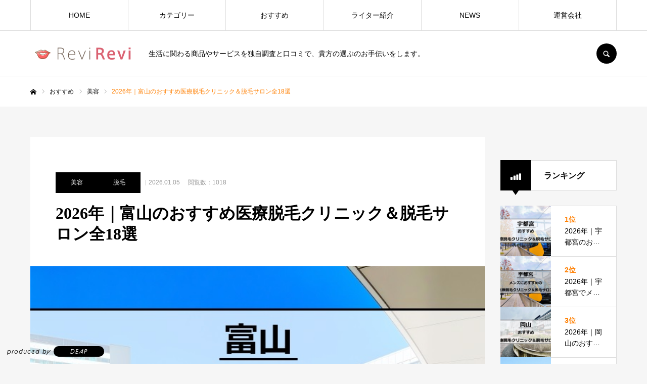

--- FILE ---
content_type: text/html; charset=UTF-8
request_url: https://revirevi.jp/archives/2384
body_size: 39231
content:
<!DOCTYPE html>
<html class="pc" dir="ltr" lang="ja">
<head>
<meta charset="UTF-8">
<!--[if IE]><meta http-equiv="X-UA-Compatible" content="IE=edge"><![endif]-->
<meta name="viewport" content="width=device-width">
<meta name="format-detection" content="telephone=no">

<meta name="description" content="「富山でおすすめの医療脱毛クリニックや脱毛サロンはどこ？」「富山で、通いやすくて料金が安い医療脱毛クリニックや脱毛サロンはある？」こんな悩みを持っていませんか？この記事では、富山でおすすめの医療脱毛クリニックと脱毛サロンを18社に厳選...">
<link rel="stylesheet" href="https://use.typekit.net/zln3voh.css">
<link rel="pingback" href="https://revirevi.jp/xmlrpc.php">
<link rel="shortcut icon" href="https://revirevi.jp/wp-content/uploads/2020/02/favicon.png">

    <meta property="og:title" content="2026年｜富山のおすすめ医療脱毛クリニック＆脱毛サロン全18選" />
    <meta property="og:description" content="「富山でおすすめの医療脱毛クリニックや脱毛サロンはどこ？」「富山で、通いやすくて料金が安い医療脱毛クリニックや脱毛サロンはある？」 こんな悩みを持っていませんか？ この記事では、富山でおすすめの医療脱" />
    <meta property="og:type" content="article" />
    <meta property="og:url" content="https://revirevi.jp/archives/2384" />
    <meta property="og:image" content="https://revirevi.jp/wp-content/uploads/2025/08/富山.jpg" />
    <meta property="og:site_name" content="口コミと独自調査で「知りたい」が分かる生活情報サイト「レヴィレヴィ」" />
    <meta name="twitter:card" content="summary_large_image" />
    
	<style>img:is([sizes="auto" i], [sizes^="auto," i]) { contain-intrinsic-size: 3000px 1500px }</style>
	
		<!-- All in One SEO 4.9.3 - aioseo.com -->
		<title>2026年｜富山のおすすめ医療脱毛クリニック＆脱毛サロン全18選</title>
	<meta name="robots" content="max-image-preview:large" />
	<meta name="author" content="nakano"/>
	<meta name="keywords" content="富山県,脱毛サロン,おすすめ,人気,医療脱毛,安い,富山,都度払い,美容,脱毛" />
	<link rel="canonical" href="https://revirevi.jp/archives/2384" />
	<meta name="generator" content="All in One SEO (AIOSEO) 4.9.3" />
		<script type="application/ld+json" class="aioseo-schema">
			{"@context":"https:\/\/schema.org","@graph":[{"@type":"Article","@id":"https:\/\/revirevi.jp\/archives\/2384#article","name":"2026\u5e74\uff5c\u5bcc\u5c71\u306e\u304a\u3059\u3059\u3081\u533b\u7642\u8131\u6bdb\u30af\u30ea\u30cb\u30c3\u30af\uff06\u8131\u6bdb\u30b5\u30ed\u30f3\u516818\u9078","headline":"2026\u5e74\uff5c\u5bcc\u5c71\u306e\u304a\u3059\u3059\u3081\u533b\u7642\u8131\u6bdb\u30af\u30ea\u30cb\u30c3\u30af\uff06\u8131\u6bdb\u30b5\u30ed\u30f3\u516818\u9078","author":{"@id":"https:\/\/revirevi.jp\/archives\/author\/nakano#author"},"publisher":{"@id":"https:\/\/revirevi.jp\/#organization"},"image":{"@type":"ImageObject","url":"https:\/\/revirevi.jp\/wp-content\/uploads\/2025\/08\/\u5bcc\u5c71.jpg","width":640,"height":427,"caption":"\u5bcc\u5c71\u99c5\u306e\u98a8\u666f"},"datePublished":"2026-01-05T01:00:00+09:00","dateModified":"2026-01-05T13:28:16+09:00","inLanguage":"ja","mainEntityOfPage":{"@id":"https:\/\/revirevi.jp\/archives\/2384#webpage"},"isPartOf":{"@id":"https:\/\/revirevi.jp\/archives\/2384#webpage"},"articleSection":"\u7f8e\u5bb9, \u8131\u6bdb, \u304a\u3059\u3059\u3081, \u4eba\u6c17, \u533b\u7642\u8131\u6bdb, \u5b89\u3044, \u5bcc\u5c71, \u8131\u6bdb\u30b5\u30ed\u30f3, \u90fd\u5ea6\u6255\u3044"},{"@type":"BreadcrumbList","@id":"https:\/\/revirevi.jp\/archives\/2384#breadcrumblist","itemListElement":[{"@type":"ListItem","@id":"https:\/\/revirevi.jp#listItem","position":1,"name":"\u30db\u30fc\u30e0","item":"https:\/\/revirevi.jp","nextItem":{"@type":"ListItem","@id":"https:\/\/revirevi.jp\/archives\/category\/beauty#listItem","name":"\u7f8e\u5bb9"}},{"@type":"ListItem","@id":"https:\/\/revirevi.jp\/archives\/category\/beauty#listItem","position":2,"name":"\u7f8e\u5bb9","item":"https:\/\/revirevi.jp\/archives\/category\/beauty","nextItem":{"@type":"ListItem","@id":"https:\/\/revirevi.jp\/archives\/category\/beauty\/datsumo#listItem","name":"\u8131\u6bdb"},"previousItem":{"@type":"ListItem","@id":"https:\/\/revirevi.jp#listItem","name":"\u30db\u30fc\u30e0"}},{"@type":"ListItem","@id":"https:\/\/revirevi.jp\/archives\/category\/beauty\/datsumo#listItem","position":3,"name":"\u8131\u6bdb","item":"https:\/\/revirevi.jp\/archives\/category\/beauty\/datsumo","nextItem":{"@type":"ListItem","@id":"https:\/\/revirevi.jp\/archives\/2384#listItem","name":"2026\u5e74\uff5c\u5bcc\u5c71\u306e\u304a\u3059\u3059\u3081\u533b\u7642\u8131\u6bdb\u30af\u30ea\u30cb\u30c3\u30af\uff06\u8131\u6bdb\u30b5\u30ed\u30f3\u516818\u9078"},"previousItem":{"@type":"ListItem","@id":"https:\/\/revirevi.jp\/archives\/category\/beauty#listItem","name":"\u7f8e\u5bb9"}},{"@type":"ListItem","@id":"https:\/\/revirevi.jp\/archives\/2384#listItem","position":4,"name":"2026\u5e74\uff5c\u5bcc\u5c71\u306e\u304a\u3059\u3059\u3081\u533b\u7642\u8131\u6bdb\u30af\u30ea\u30cb\u30c3\u30af\uff06\u8131\u6bdb\u30b5\u30ed\u30f3\u516818\u9078","previousItem":{"@type":"ListItem","@id":"https:\/\/revirevi.jp\/archives\/category\/beauty\/datsumo#listItem","name":"\u8131\u6bdb"}}]},{"@type":"Organization","@id":"https:\/\/revirevi.jp\/#organization","name":"\u682a\u5f0f\u4f1a\u793eDEAP","description":"\u751f\u6d3b\u306b\u95a2\u308f\u308b\u5546\u54c1\u3084\u30b5\u30fc\u30d3\u30b9\u3092\u72ec\u81ea\u8abf\u67fb\u3068\u53e3\u30b3\u30df\u3067\u3001\u8cb4\u65b9\u306e\u9078\u3076\u306e\u304a\u624b\u4f1d\u3044\u3092\u3057\u307e\u3059\u3002","url":"https:\/\/revirevi.jp\/"},{"@type":"Person","@id":"https:\/\/revirevi.jp\/archives\/author\/nakano#author","url":"https:\/\/revirevi.jp\/archives\/author\/nakano","name":"nakano","image":{"@type":"ImageObject","@id":"https:\/\/revirevi.jp\/archives\/2384#authorImage","url":"https:\/\/secure.gravatar.com\/avatar\/bc905267c270cd84dc6cd3dffe14f4e57f0af6a18fb36a0f82acbcfc95088657?s=96&d=mm&r=g","width":96,"height":96,"caption":"nakano"}},{"@type":"WebPage","@id":"https:\/\/revirevi.jp\/archives\/2384#webpage","url":"https:\/\/revirevi.jp\/archives\/2384","name":"2026\u5e74\uff5c\u5bcc\u5c71\u306e\u304a\u3059\u3059\u3081\u533b\u7642\u8131\u6bdb\u30af\u30ea\u30cb\u30c3\u30af\uff06\u8131\u6bdb\u30b5\u30ed\u30f3\u516818\u9078","inLanguage":"ja","isPartOf":{"@id":"https:\/\/revirevi.jp\/#website"},"breadcrumb":{"@id":"https:\/\/revirevi.jp\/archives\/2384#breadcrumblist"},"author":{"@id":"https:\/\/revirevi.jp\/archives\/author\/nakano#author"},"creator":{"@id":"https:\/\/revirevi.jp\/archives\/author\/nakano#author"},"image":{"@type":"ImageObject","url":"https:\/\/revirevi.jp\/wp-content\/uploads\/2025\/08\/\u5bcc\u5c71.jpg","@id":"https:\/\/revirevi.jp\/archives\/2384\/#mainImage","width":640,"height":427,"caption":"\u5bcc\u5c71\u99c5\u306e\u98a8\u666f"},"primaryImageOfPage":{"@id":"https:\/\/revirevi.jp\/archives\/2384#mainImage"},"datePublished":"2026-01-05T01:00:00+09:00","dateModified":"2026-01-05T13:28:16+09:00"},{"@type":"WebSite","@id":"https:\/\/revirevi.jp\/#website","url":"https:\/\/revirevi.jp\/","name":"\u53e3\u30b3\u30df\u3068\u72ec\u81ea\u8abf\u67fb\u3067\u300c\u77e5\u308a\u305f\u3044\u300d\u304c\u5206\u304b\u308b\u751f\u6d3b\u60c5\u5831\u30b5\u30a4\u30c8\u300c\u30ec\u30f4\u30a3\u30ec\u30f4\u30a3\u300d","description":"\u751f\u6d3b\u306b\u95a2\u308f\u308b\u5546\u54c1\u3084\u30b5\u30fc\u30d3\u30b9\u3092\u72ec\u81ea\u8abf\u67fb\u3068\u53e3\u30b3\u30df\u3067\u3001\u8cb4\u65b9\u306e\u9078\u3076\u306e\u304a\u624b\u4f1d\u3044\u3092\u3057\u307e\u3059\u3002","inLanguage":"ja","publisher":{"@id":"https:\/\/revirevi.jp\/#organization"}}]}
		</script>
		<!-- All in One SEO -->


<!-- Google Tag Manager for WordPress by gtm4wp.com -->
<script data-cfasync="false" data-pagespeed-no-defer>
	var gtm4wp_datalayer_name = "dataLayer";
	var dataLayer = dataLayer || [];
</script>
<!-- End Google Tag Manager for WordPress by gtm4wp.com --><link rel='dns-prefetch' href='//www.googletagmanager.com' />
<link rel='dns-prefetch' href='//pagead2.googlesyndication.com' />
<link rel="alternate" type="application/rss+xml" title="口コミと独自調査で「知りたい」が分かる生活情報サイト「レヴィレヴィ」 &raquo; フィード" href="https://revirevi.jp/feed" />
<link rel="alternate" type="application/rss+xml" title="口コミと独自調査で「知りたい」が分かる生活情報サイト「レヴィレヴィ」 &raquo; コメントフィード" href="https://revirevi.jp/comments/feed" />
		<!-- This site uses the Google Analytics by MonsterInsights plugin v9.7.0 - Using Analytics tracking - https://www.monsterinsights.com/ -->
		<!-- Note: MonsterInsights is not currently configured on this site. The site owner needs to authenticate with Google Analytics in the MonsterInsights settings panel. -->
					<!-- No tracking code set -->
				<!-- / Google Analytics by MonsterInsights -->
		<script type="text/javascript">
/* <![CDATA[ */
window._wpemojiSettings = {"baseUrl":"https:\/\/s.w.org\/images\/core\/emoji\/16.0.1\/72x72\/","ext":".png","svgUrl":"https:\/\/s.w.org\/images\/core\/emoji\/16.0.1\/svg\/","svgExt":".svg","source":{"concatemoji":"https:\/\/revirevi.jp\/wp-includes\/js\/wp-emoji-release.min.js?ver=6.8.3"}};
/*! This file is auto-generated */
!function(s,n){var o,i,e;function c(e){try{var t={supportTests:e,timestamp:(new Date).valueOf()};sessionStorage.setItem(o,JSON.stringify(t))}catch(e){}}function p(e,t,n){e.clearRect(0,0,e.canvas.width,e.canvas.height),e.fillText(t,0,0);var t=new Uint32Array(e.getImageData(0,0,e.canvas.width,e.canvas.height).data),a=(e.clearRect(0,0,e.canvas.width,e.canvas.height),e.fillText(n,0,0),new Uint32Array(e.getImageData(0,0,e.canvas.width,e.canvas.height).data));return t.every(function(e,t){return e===a[t]})}function u(e,t){e.clearRect(0,0,e.canvas.width,e.canvas.height),e.fillText(t,0,0);for(var n=e.getImageData(16,16,1,1),a=0;a<n.data.length;a++)if(0!==n.data[a])return!1;return!0}function f(e,t,n,a){switch(t){case"flag":return n(e,"\ud83c\udff3\ufe0f\u200d\u26a7\ufe0f","\ud83c\udff3\ufe0f\u200b\u26a7\ufe0f")?!1:!n(e,"\ud83c\udde8\ud83c\uddf6","\ud83c\udde8\u200b\ud83c\uddf6")&&!n(e,"\ud83c\udff4\udb40\udc67\udb40\udc62\udb40\udc65\udb40\udc6e\udb40\udc67\udb40\udc7f","\ud83c\udff4\u200b\udb40\udc67\u200b\udb40\udc62\u200b\udb40\udc65\u200b\udb40\udc6e\u200b\udb40\udc67\u200b\udb40\udc7f");case"emoji":return!a(e,"\ud83e\udedf")}return!1}function g(e,t,n,a){var r="undefined"!=typeof WorkerGlobalScope&&self instanceof WorkerGlobalScope?new OffscreenCanvas(300,150):s.createElement("canvas"),o=r.getContext("2d",{willReadFrequently:!0}),i=(o.textBaseline="top",o.font="600 32px Arial",{});return e.forEach(function(e){i[e]=t(o,e,n,a)}),i}function t(e){var t=s.createElement("script");t.src=e,t.defer=!0,s.head.appendChild(t)}"undefined"!=typeof Promise&&(o="wpEmojiSettingsSupports",i=["flag","emoji"],n.supports={everything:!0,everythingExceptFlag:!0},e=new Promise(function(e){s.addEventListener("DOMContentLoaded",e,{once:!0})}),new Promise(function(t){var n=function(){try{var e=JSON.parse(sessionStorage.getItem(o));if("object"==typeof e&&"number"==typeof e.timestamp&&(new Date).valueOf()<e.timestamp+604800&&"object"==typeof e.supportTests)return e.supportTests}catch(e){}return null}();if(!n){if("undefined"!=typeof Worker&&"undefined"!=typeof OffscreenCanvas&&"undefined"!=typeof URL&&URL.createObjectURL&&"undefined"!=typeof Blob)try{var e="postMessage("+g.toString()+"("+[JSON.stringify(i),f.toString(),p.toString(),u.toString()].join(",")+"));",a=new Blob([e],{type:"text/javascript"}),r=new Worker(URL.createObjectURL(a),{name:"wpTestEmojiSupports"});return void(r.onmessage=function(e){c(n=e.data),r.terminate(),t(n)})}catch(e){}c(n=g(i,f,p,u))}t(n)}).then(function(e){for(var t in e)n.supports[t]=e[t],n.supports.everything=n.supports.everything&&n.supports[t],"flag"!==t&&(n.supports.everythingExceptFlag=n.supports.everythingExceptFlag&&n.supports[t]);n.supports.everythingExceptFlag=n.supports.everythingExceptFlag&&!n.supports.flag,n.DOMReady=!1,n.readyCallback=function(){n.DOMReady=!0}}).then(function(){return e}).then(function(){var e;n.supports.everything||(n.readyCallback(),(e=n.source||{}).concatemoji?t(e.concatemoji):e.wpemoji&&e.twemoji&&(t(e.twemoji),t(e.wpemoji)))}))}((window,document),window._wpemojiSettings);
/* ]]> */
</script>
<link rel='stylesheet' id='style-css' href='https://revirevi.jp/wp-content/themes/every_tcd075/style.css?ver=2.3.5' type='text/css' media='all' />
<style id='wp-emoji-styles-inline-css' type='text/css'>

	img.wp-smiley, img.emoji {
		display: inline !important;
		border: none !important;
		box-shadow: none !important;
		height: 1em !important;
		width: 1em !important;
		margin: 0 0.07em !important;
		vertical-align: -0.1em !important;
		background: none !important;
		padding: 0 !important;
	}
</style>
<link rel='stylesheet' id='wp-block-library-css' href='https://revirevi.jp/wp-includes/css/dist/block-library/style.min.css?ver=6.8.3' type='text/css' media='all' />
<style id='classic-theme-styles-inline-css' type='text/css'>
/*! This file is auto-generated */
.wp-block-button__link{color:#fff;background-color:#32373c;border-radius:9999px;box-shadow:none;text-decoration:none;padding:calc(.667em + 2px) calc(1.333em + 2px);font-size:1.125em}.wp-block-file__button{background:#32373c;color:#fff;text-decoration:none}
</style>
<link rel='stylesheet' id='aioseo/css/src/vue/standalone/blocks/table-of-contents/global.scss-css' href='https://revirevi.jp/wp-content/plugins/all-in-one-seo-pack/dist/Lite/assets/css/table-of-contents/global.e90f6d47.css?ver=4.9.3' type='text/css' media='all' />
<style id='global-styles-inline-css' type='text/css'>
:root{--wp--preset--aspect-ratio--square: 1;--wp--preset--aspect-ratio--4-3: 4/3;--wp--preset--aspect-ratio--3-4: 3/4;--wp--preset--aspect-ratio--3-2: 3/2;--wp--preset--aspect-ratio--2-3: 2/3;--wp--preset--aspect-ratio--16-9: 16/9;--wp--preset--aspect-ratio--9-16: 9/16;--wp--preset--color--black: #000000;--wp--preset--color--cyan-bluish-gray: #abb8c3;--wp--preset--color--white: #ffffff;--wp--preset--color--pale-pink: #f78da7;--wp--preset--color--vivid-red: #cf2e2e;--wp--preset--color--luminous-vivid-orange: #ff6900;--wp--preset--color--luminous-vivid-amber: #fcb900;--wp--preset--color--light-green-cyan: #7bdcb5;--wp--preset--color--vivid-green-cyan: #00d084;--wp--preset--color--pale-cyan-blue: #8ed1fc;--wp--preset--color--vivid-cyan-blue: #0693e3;--wp--preset--color--vivid-purple: #9b51e0;--wp--preset--gradient--vivid-cyan-blue-to-vivid-purple: linear-gradient(135deg,rgba(6,147,227,1) 0%,rgb(155,81,224) 100%);--wp--preset--gradient--light-green-cyan-to-vivid-green-cyan: linear-gradient(135deg,rgb(122,220,180) 0%,rgb(0,208,130) 100%);--wp--preset--gradient--luminous-vivid-amber-to-luminous-vivid-orange: linear-gradient(135deg,rgba(252,185,0,1) 0%,rgba(255,105,0,1) 100%);--wp--preset--gradient--luminous-vivid-orange-to-vivid-red: linear-gradient(135deg,rgba(255,105,0,1) 0%,rgb(207,46,46) 100%);--wp--preset--gradient--very-light-gray-to-cyan-bluish-gray: linear-gradient(135deg,rgb(238,238,238) 0%,rgb(169,184,195) 100%);--wp--preset--gradient--cool-to-warm-spectrum: linear-gradient(135deg,rgb(74,234,220) 0%,rgb(151,120,209) 20%,rgb(207,42,186) 40%,rgb(238,44,130) 60%,rgb(251,105,98) 80%,rgb(254,248,76) 100%);--wp--preset--gradient--blush-light-purple: linear-gradient(135deg,rgb(255,206,236) 0%,rgb(152,150,240) 100%);--wp--preset--gradient--blush-bordeaux: linear-gradient(135deg,rgb(254,205,165) 0%,rgb(254,45,45) 50%,rgb(107,0,62) 100%);--wp--preset--gradient--luminous-dusk: linear-gradient(135deg,rgb(255,203,112) 0%,rgb(199,81,192) 50%,rgb(65,88,208) 100%);--wp--preset--gradient--pale-ocean: linear-gradient(135deg,rgb(255,245,203) 0%,rgb(182,227,212) 50%,rgb(51,167,181) 100%);--wp--preset--gradient--electric-grass: linear-gradient(135deg,rgb(202,248,128) 0%,rgb(113,206,126) 100%);--wp--preset--gradient--midnight: linear-gradient(135deg,rgb(2,3,129) 0%,rgb(40,116,252) 100%);--wp--preset--font-size--small: 13px;--wp--preset--font-size--medium: 20px;--wp--preset--font-size--large: 36px;--wp--preset--font-size--x-large: 42px;--wp--preset--spacing--20: 0.44rem;--wp--preset--spacing--30: 0.67rem;--wp--preset--spacing--40: 1rem;--wp--preset--spacing--50: 1.5rem;--wp--preset--spacing--60: 2.25rem;--wp--preset--spacing--70: 3.38rem;--wp--preset--spacing--80: 5.06rem;--wp--preset--shadow--natural: 6px 6px 9px rgba(0, 0, 0, 0.2);--wp--preset--shadow--deep: 12px 12px 50px rgba(0, 0, 0, 0.4);--wp--preset--shadow--sharp: 6px 6px 0px rgba(0, 0, 0, 0.2);--wp--preset--shadow--outlined: 6px 6px 0px -3px rgba(255, 255, 255, 1), 6px 6px rgba(0, 0, 0, 1);--wp--preset--shadow--crisp: 6px 6px 0px rgba(0, 0, 0, 1);}:where(.is-layout-flex){gap: 0.5em;}:where(.is-layout-grid){gap: 0.5em;}body .is-layout-flex{display: flex;}.is-layout-flex{flex-wrap: wrap;align-items: center;}.is-layout-flex > :is(*, div){margin: 0;}body .is-layout-grid{display: grid;}.is-layout-grid > :is(*, div){margin: 0;}:where(.wp-block-columns.is-layout-flex){gap: 2em;}:where(.wp-block-columns.is-layout-grid){gap: 2em;}:where(.wp-block-post-template.is-layout-flex){gap: 1.25em;}:where(.wp-block-post-template.is-layout-grid){gap: 1.25em;}.has-black-color{color: var(--wp--preset--color--black) !important;}.has-cyan-bluish-gray-color{color: var(--wp--preset--color--cyan-bluish-gray) !important;}.has-white-color{color: var(--wp--preset--color--white) !important;}.has-pale-pink-color{color: var(--wp--preset--color--pale-pink) !important;}.has-vivid-red-color{color: var(--wp--preset--color--vivid-red) !important;}.has-luminous-vivid-orange-color{color: var(--wp--preset--color--luminous-vivid-orange) !important;}.has-luminous-vivid-amber-color{color: var(--wp--preset--color--luminous-vivid-amber) !important;}.has-light-green-cyan-color{color: var(--wp--preset--color--light-green-cyan) !important;}.has-vivid-green-cyan-color{color: var(--wp--preset--color--vivid-green-cyan) !important;}.has-pale-cyan-blue-color{color: var(--wp--preset--color--pale-cyan-blue) !important;}.has-vivid-cyan-blue-color{color: var(--wp--preset--color--vivid-cyan-blue) !important;}.has-vivid-purple-color{color: var(--wp--preset--color--vivid-purple) !important;}.has-black-background-color{background-color: var(--wp--preset--color--black) !important;}.has-cyan-bluish-gray-background-color{background-color: var(--wp--preset--color--cyan-bluish-gray) !important;}.has-white-background-color{background-color: var(--wp--preset--color--white) !important;}.has-pale-pink-background-color{background-color: var(--wp--preset--color--pale-pink) !important;}.has-vivid-red-background-color{background-color: var(--wp--preset--color--vivid-red) !important;}.has-luminous-vivid-orange-background-color{background-color: var(--wp--preset--color--luminous-vivid-orange) !important;}.has-luminous-vivid-amber-background-color{background-color: var(--wp--preset--color--luminous-vivid-amber) !important;}.has-light-green-cyan-background-color{background-color: var(--wp--preset--color--light-green-cyan) !important;}.has-vivid-green-cyan-background-color{background-color: var(--wp--preset--color--vivid-green-cyan) !important;}.has-pale-cyan-blue-background-color{background-color: var(--wp--preset--color--pale-cyan-blue) !important;}.has-vivid-cyan-blue-background-color{background-color: var(--wp--preset--color--vivid-cyan-blue) !important;}.has-vivid-purple-background-color{background-color: var(--wp--preset--color--vivid-purple) !important;}.has-black-border-color{border-color: var(--wp--preset--color--black) !important;}.has-cyan-bluish-gray-border-color{border-color: var(--wp--preset--color--cyan-bluish-gray) !important;}.has-white-border-color{border-color: var(--wp--preset--color--white) !important;}.has-pale-pink-border-color{border-color: var(--wp--preset--color--pale-pink) !important;}.has-vivid-red-border-color{border-color: var(--wp--preset--color--vivid-red) !important;}.has-luminous-vivid-orange-border-color{border-color: var(--wp--preset--color--luminous-vivid-orange) !important;}.has-luminous-vivid-amber-border-color{border-color: var(--wp--preset--color--luminous-vivid-amber) !important;}.has-light-green-cyan-border-color{border-color: var(--wp--preset--color--light-green-cyan) !important;}.has-vivid-green-cyan-border-color{border-color: var(--wp--preset--color--vivid-green-cyan) !important;}.has-pale-cyan-blue-border-color{border-color: var(--wp--preset--color--pale-cyan-blue) !important;}.has-vivid-cyan-blue-border-color{border-color: var(--wp--preset--color--vivid-cyan-blue) !important;}.has-vivid-purple-border-color{border-color: var(--wp--preset--color--vivid-purple) !important;}.has-vivid-cyan-blue-to-vivid-purple-gradient-background{background: var(--wp--preset--gradient--vivid-cyan-blue-to-vivid-purple) !important;}.has-light-green-cyan-to-vivid-green-cyan-gradient-background{background: var(--wp--preset--gradient--light-green-cyan-to-vivid-green-cyan) !important;}.has-luminous-vivid-amber-to-luminous-vivid-orange-gradient-background{background: var(--wp--preset--gradient--luminous-vivid-amber-to-luminous-vivid-orange) !important;}.has-luminous-vivid-orange-to-vivid-red-gradient-background{background: var(--wp--preset--gradient--luminous-vivid-orange-to-vivid-red) !important;}.has-very-light-gray-to-cyan-bluish-gray-gradient-background{background: var(--wp--preset--gradient--very-light-gray-to-cyan-bluish-gray) !important;}.has-cool-to-warm-spectrum-gradient-background{background: var(--wp--preset--gradient--cool-to-warm-spectrum) !important;}.has-blush-light-purple-gradient-background{background: var(--wp--preset--gradient--blush-light-purple) !important;}.has-blush-bordeaux-gradient-background{background: var(--wp--preset--gradient--blush-bordeaux) !important;}.has-luminous-dusk-gradient-background{background: var(--wp--preset--gradient--luminous-dusk) !important;}.has-pale-ocean-gradient-background{background: var(--wp--preset--gradient--pale-ocean) !important;}.has-electric-grass-gradient-background{background: var(--wp--preset--gradient--electric-grass) !important;}.has-midnight-gradient-background{background: var(--wp--preset--gradient--midnight) !important;}.has-small-font-size{font-size: var(--wp--preset--font-size--small) !important;}.has-medium-font-size{font-size: var(--wp--preset--font-size--medium) !important;}.has-large-font-size{font-size: var(--wp--preset--font-size--large) !important;}.has-x-large-font-size{font-size: var(--wp--preset--font-size--x-large) !important;}
:where(.wp-block-post-template.is-layout-flex){gap: 1.25em;}:where(.wp-block-post-template.is-layout-grid){gap: 1.25em;}
:where(.wp-block-columns.is-layout-flex){gap: 2em;}:where(.wp-block-columns.is-layout-grid){gap: 2em;}
:root :where(.wp-block-pullquote){font-size: 1.5em;line-height: 1.6;}
</style>
<link rel='stylesheet' id='ez-toc-css' href='https://revirevi.jp/wp-content/plugins/easy-table-of-contents/assets/css/screen.min.css?ver=2.0.80' type='text/css' media='all' />
<style id='ez-toc-inline-css' type='text/css'>
div#ez-toc-container .ez-toc-title {font-size: 120%;}div#ez-toc-container .ez-toc-title {font-weight: 500;}div#ez-toc-container ul li , div#ez-toc-container ul li a {font-size: 95%;}div#ez-toc-container ul li , div#ez-toc-container ul li a {font-weight: 500;}div#ez-toc-container nav ul ul li {font-size: 90%;}div#ez-toc-container {width: 100%;}.ez-toc-box-title {font-weight: bold; margin-bottom: 10px; text-align: center; text-transform: uppercase; letter-spacing: 1px; color: #666; padding-bottom: 5px;position:absolute;top:-4%;left:5%;background-color: inherit;transition: top 0.3s ease;}.ez-toc-box-title.toc-closed {top:-25%;}
.ez-toc-container-direction {direction: ltr;}.ez-toc-counter ul{counter-reset: item ;}.ez-toc-counter nav ul li a::before {content: counters(item, '.', decimal) '. ';display: inline-block;counter-increment: item;flex-grow: 0;flex-shrink: 0;margin-right: .2em; float: left; }.ez-toc-widget-direction {direction: ltr;}.ez-toc-widget-container ul{counter-reset: item ;}.ez-toc-widget-container nav ul li a::before {content: counters(item, '.', decimal) '. ';display: inline-block;counter-increment: item;flex-grow: 0;flex-shrink: 0;margin-right: .2em; float: left; }
</style>
<script type="text/javascript" src="https://revirevi.jp/wp-includes/js/jquery/jquery.min.js?ver=3.7.1" id="jquery-core-js"></script>
<script type="text/javascript" src="https://revirevi.jp/wp-includes/js/jquery/jquery-migrate.min.js?ver=3.4.1" id="jquery-migrate-js"></script>

<!-- Site Kit によって追加された Google タグ（gtag.js）スニペット -->
<!-- Google アナリティクス スニペット (Site Kit が追加) -->
<script type="text/javascript" src="https://www.googletagmanager.com/gtag/js?id=G-P7LYJFBNZ6" id="google_gtagjs-js" async></script>
<script type="text/javascript" id="google_gtagjs-js-after">
/* <![CDATA[ */
window.dataLayer = window.dataLayer || [];function gtag(){dataLayer.push(arguments);}
gtag("set","linker",{"domains":["revirevi.jp"]});
gtag("js", new Date());
gtag("set", "developer_id.dZTNiMT", true);
gtag("config", "G-P7LYJFBNZ6");
/* ]]> */
</script>
<link rel="https://api.w.org/" href="https://revirevi.jp/wp-json/" /><link rel="alternate" title="JSON" type="application/json" href="https://revirevi.jp/wp-json/wp/v2/posts/2384" /><link rel='shortlink' href='https://revirevi.jp/?p=2384' />
<link rel="alternate" title="oEmbed (JSON)" type="application/json+oembed" href="https://revirevi.jp/wp-json/oembed/1.0/embed?url=https%3A%2F%2Frevirevi.jp%2Farchives%2F2384" />
<link rel="alternate" title="oEmbed (XML)" type="text/xml+oembed" href="https://revirevi.jp/wp-json/oembed/1.0/embed?url=https%3A%2F%2Frevirevi.jp%2Farchives%2F2384&#038;format=xml" />
<meta name="cdp-version" content="1.5.0" /><meta name="generator" content="Site Kit by Google 1.170.0" />
<!-- Google Tag Manager for WordPress by gtm4wp.com -->
<!-- GTM Container placement set to footer -->
<script data-cfasync="false" data-pagespeed-no-defer type="text/javascript">
	var dataLayer_content = {"pagePostType":"post","pagePostType2":"single-post","pageCategory":["beauty","datsumo"],"pageAttributes":["recommend","%e4%ba%ba%e6%b0%97","%e5%8c%bb%e7%99%82%e8%84%b1%e6%af%9b","%e5%ae%89%e3%81%84","%e5%af%8c%e5%b1%b1","%e8%84%b1%e6%af%9b%e3%82%b5%e3%83%ad%e3%83%b3","%e9%83%bd%e5%ba%a6%e6%89%95%e3%81%84"],"pagePostAuthor":"nakano"};
	dataLayer.push( dataLayer_content );
</script>
<script data-cfasync="false" data-pagespeed-no-defer type="text/javascript">
(function(w,d,s,l,i){w[l]=w[l]||[];w[l].push({'gtm.start':
new Date().getTime(),event:'gtm.js'});var f=d.getElementsByTagName(s)[0],
j=d.createElement(s),dl=l!='dataLayer'?'&l='+l:'';j.async=true;j.src=
'//www.googletagmanager.com/gtm.js?id='+i+dl;f.parentNode.insertBefore(j,f);
})(window,document,'script','dataLayer','GTM-KRC6B5L2');
</script>
<!-- End Google Tag Manager for WordPress by gtm4wp.com -->
<link rel="stylesheet" href="https://revirevi.jp/wp-content/themes/every_tcd075/css/design-plus.css?ver=2.3.5">
<link rel="stylesheet" href="https://revirevi.jp/wp-content/themes/every_tcd075/css/sns-botton.css?ver=2.3.5">
<link rel="stylesheet" media="screen and (max-width:1210px)" href="https://revirevi.jp/wp-content/themes/every_tcd075/css/responsive.css?ver=2.3.5">
<link rel="stylesheet" media="screen and (max-width:1210px)" href="https://revirevi.jp/wp-content/themes/every_tcd075/css/footer-bar.css?ver=2.3.5">

<script src="https://revirevi.jp/wp-content/themes/every_tcd075/js/jquery.easing.1.4.js?ver=2.3.5"></script>
<script src="https://revirevi.jp/wp-content/themes/every_tcd075/js/jscript.js?ver=2.3.5"></script>
<script src="https://revirevi.jp/wp-content/themes/every_tcd075/js/comment.js?ver=2.3.5"></script>

<link rel="stylesheet" href="https://revirevi.jp/wp-content/themes/every_tcd075/js/simplebar.css?ver=2.3.5">
<script src="https://revirevi.jp/wp-content/themes/every_tcd075/js/simplebar.min.js?ver=2.3.5"></script>


<script src="https://revirevi.jp/wp-content/themes/every_tcd075/js/header_fix.js?ver=2.3.5"></script>
<script src="https://revirevi.jp/wp-content/themes/every_tcd075/js/header_fix_mobile.js?ver=2.3.5"></script>

<style type="text/css">

body, input, textarea { font-family: "Hiragino Sans", "ヒラギノ角ゴ ProN", "Hiragino Kaku Gothic ProN", "游ゴシック", YuGothic, "メイリオ", Meiryo, sans-serif; }

.rich_font, .p-vertical { font-family: "Times New Roman" , "游明朝" , "Yu Mincho" , "游明朝体" , "YuMincho" , "ヒラギノ明朝 Pro W3" , "Hiragino Mincho Pro" , "HiraMinProN-W3" , "HGS明朝E" , "ＭＳ Ｐ明朝" , "MS PMincho" , serif; font-weight:500; }

.rich_font_type1 { font-family: Arial, "Hiragino Kaku Gothic ProN", "ヒラギノ角ゴ ProN W3", "メイリオ", Meiryo, sans-serif; }
.rich_font_type2 { font-family: "Hiragino Sans", "ヒラギノ角ゴ ProN", "Hiragino Kaku Gothic ProN", "游ゴシック", YuGothic, "メイリオ", Meiryo, sans-serif; font-weight:500; }
.rich_font_type3 { font-family: "Times New Roman" , "游明朝" , "Yu Mincho" , "游明朝体" , "YuMincho" , "ヒラギノ明朝 Pro W3" , "Hiragino Mincho Pro" , "HiraMinProN-W3" , "HGS明朝E" , "ＭＳ Ｐ明朝" , "MS PMincho" , serif; font-weight:500; }

.post_content, #next_prev_post { font-family: "Hiragino Sans", "ヒラギノ角ゴ ProN", "Hiragino Kaku Gothic ProN", "游ゴシック", YuGothic, "メイリオ", Meiryo, sans-serif; }

#global_menu > ul > li > a { color:#000000; }
#global_menu > ul > li > a:after { background:#ff7f00; }
#global_menu ul ul a { color:#FFFFFF; background:#ff7f00; }
#global_menu ul ul a:hover { background:#fbc525; }
#global_menu ul ul li.menu-item-has-children > a:before { color:#FFFFFF; }
#drawer_menu { background:#d1d1d1; }
#mobile_menu a { color:#000000; background:#d1d1d1; border-bottom:1px solid #444444; }
#mobile_menu li li a { color:#ffffff; background:#333333; }
#mobile_menu a:hover, #drawer_menu .close_button:hover, #mobile_menu .child_menu_button:hover { color:#ffffff; background:#ff7f00; }
#mobile_menu li li a:hover { color:#ffffff; }
.megamenu_recipe_category_list .headline { color:#ff7f00; font-size:18px; }
.megamenu_recipe_category_list .headline a { color:#ff7f00; }
.megamenu_blog_list .menu_area a:hover, .megamenu_blog_list .menu_area li.active a, .megamenu_blog_list .post_list { background:#e8e8e8; }
#header_search { background:rgba(0,0,0,0.7); }
#header_login, #header_logout { color:#000000; background:#eeeeee; }
#header_login:hover, #header_logout:hover { color:#ffffff; background:#ff7f00; }
#header_register { color:#ffffff; background:#ff7f00; }
#header_register:hover { color:#ffffff; background:#fbc525; }
.footer_headline { color:#ff8000; }
.footer_menu ul li a { color:#ffffff; }
#footer_menu, #footer_category_menu, #footer_widget { border-color:rgba(255,255,255,0.3); }

#styled_post_list1_widget-3 .widget_headline { color:#000000; background:#ffffff; border-color:#dddddd; }
#styled_post_list1_widget-3 .widget_headline:before { background:#000000; font-family:'headline_icon'; content:'\e90a'; font-size:37px; line-height:65px; }
@media screen and (max-width:650px) {
  #styled_post_list1_widget-3 .widget_headline:before { font-size:32px; line-height:52px !important; }
}
#styled_post_list1_widget-3 .widget_headline:after { border-color:#000000 transparent transparent transparent; }
#recipe_post_list_widget-5 .widget_headline { color:#000000; background:#ffffff; border-color:#dddddd; }
#recipe_post_list_widget-5 .widget_headline:before { background:#000000; font-family:'headline_icon'; content:'\e90a'; font-size:37px; line-height:65px; }
@media screen and (max-width:650px) {
  #recipe_post_list_widget-5 .widget_headline:before { font-size:32px; line-height:52px !important; }
}
#recipe_post_list_widget-5 .widget_headline:after { border-color:#000000 transparent transparent transparent; }
#recipe_post_list_widget-6 .widget_headline { color:#000000; background:#ffffff; border-color:#dddddd; }
#recipe_post_list_widget-6 .widget_headline:before { background:#000000; font-family:'headline_icon'; content:'\e90a'; font-size:37px; line-height:65px; }
@media screen and (max-width:650px) {
  #recipe_post_list_widget-6 .widget_headline:before { font-size:32px; line-height:52px !important; }
}
#recipe_post_list_widget-6 .widget_headline:after { border-color:#000000 transparent transparent transparent; }
#recipe_post_list_widget-7 .widget_headline { color:#000000; background:#ffffff; border-color:#dddddd; }
#recipe_post_list_widget-7 .widget_headline:before { background:#000000; font-family:'headline_icon'; content:'\e90a'; font-size:37px; line-height:65px; }
@media screen and (max-width:650px) {
  #recipe_post_list_widget-7 .widget_headline:before { font-size:32px; line-height:52px !important; }
}
#recipe_post_list_widget-7 .widget_headline:after { border-color:#000000 transparent transparent transparent; }
#recipe_post_list_widget-9 .widget_headline { color:#000000; background:#ffffff; border-color:#dddddd; }
#recipe_post_list_widget-9 .widget_headline:before { background:#000000; font-family:'headline_icon'; content:'\e90a'; font-size:37px; line-height:65px; }
@media screen and (max-width:650px) {
  #recipe_post_list_widget-9 .widget_headline:before { font-size:32px; line-height:52px !important; }
}
#recipe_post_list_widget-9 .widget_headline:after { border-color:#000000 transparent transparent transparent; }
#recipe_post_list_widget-10 .widget_headline { color:#000000; background:#ffffff; border-color:#dddddd; }
#recipe_post_list_widget-10 .widget_headline:before { background:#000000; font-family:'headline_icon'; content:'\e90a'; font-size:37px; line-height:65px; }
@media screen and (max-width:650px) {
  #recipe_post_list_widget-10 .widget_headline:before { font-size:32px; line-height:52px !important; }
}
#recipe_post_list_widget-10 .widget_headline:after { border-color:#000000 transparent transparent transparent; }
#recipe_post_list_widget-11 .widget_headline { color:#000000; background:#ffffff; border-color:#dddddd; }
#recipe_post_list_widget-11 .widget_headline:before { background:#000000; font-family:'headline_icon'; content:'\e90a'; font-size:37px; line-height:65px; }
@media screen and (max-width:650px) {
  #recipe_post_list_widget-11 .widget_headline:before { font-size:32px; line-height:52px !important; }
}
#recipe_post_list_widget-11 .widget_headline:after { border-color:#000000 transparent transparent transparent; }
#recipe_post_list_widget-12 .widget_headline { color:#000000; background:#ffffff; border-color:#dddddd; }
#recipe_post_list_widget-12 .widget_headline:before { background:#000000; font-family:'headline_icon'; content:'\e90a'; font-size:37px; line-height:65px; }
@media screen and (max-width:650px) {
  #recipe_post_list_widget-12 .widget_headline:before { font-size:32px; line-height:52px !important; }
}
#recipe_post_list_widget-12 .widget_headline:after { border-color:#000000 transparent transparent transparent; }
#recipe_category_list_widget-4 .widget_headline { color:#000000; background:#ffffff; border-color:#dddddd; }
#recipe_category_list_widget-4 .widget_headline:before { background:#000000; font-family:'headline_icon'; content:'\e907'; font-size:22px; line-height:62px; }
@media screen and (max-width:650px) {
  #recipe_category_list_widget-4 .widget_headline:before { font-size:17px; line-height:48px !important; }
}
#recipe_category_list_widget-4 .widget_headline:after { border-color:#000000 transparent transparent transparent; }
#ranking_list_widget-2 .widget_headline { color:#000000; background:#ffffff; border-color:#dddddd; }
#ranking_list_widget-2 .widget_headline:before { background:#000000; font-family:'headline_icon'; content:'\e902'; font-size:24px; line-height:65px; }
@media screen and (max-width:650px) {
  #ranking_list_widget-2 .widget_headline:before { font-size:18px; line-height:52px !important; }
}
#ranking_list_widget-2 .widget_headline:after { border-color:#000000 transparent transparent transparent; }
#ranking_list_widget-5 .widget_headline { color:#000000; background:#ffffff; border-color:#dddddd; }
#ranking_list_widget-5 .widget_headline:before { background:#000000; font-family:'headline_icon'; content:'\e902'; font-size:24px; line-height:65px; }
@media screen and (max-width:650px) {
  #ranking_list_widget-5 .widget_headline:before { font-size:18px; line-height:52px !important; }
}
#ranking_list_widget-5 .widget_headline:after { border-color:#000000 transparent transparent transparent; }
#ranking_list_widget-6 .widget_headline { color:#000000; background:#ffffff; border-color:#dddddd; }
#ranking_list_widget-6 .widget_headline:before { background:#000000; font-family:'headline_icon'; content:'\e902'; font-size:24px; line-height:65px; }
@media screen and (max-width:650px) {
  #ranking_list_widget-6 .widget_headline:before { font-size:18px; line-height:52px !important; }
}
#ranking_list_widget-6 .widget_headline:after { border-color:#000000 transparent transparent transparent; }
#ranking_list_widget-8 .widget_headline { color:#000000; background:#ffffff; border-color:#dddddd; }
#ranking_list_widget-8 .widget_headline:before { background:#000000; font-family:'headline_icon'; content:'\e902'; font-size:24px; line-height:65px; }
@media screen and (max-width:650px) {
  #ranking_list_widget-8 .widget_headline:before { font-size:18px; line-height:52px !important; }
}
#ranking_list_widget-8 .widget_headline:after { border-color:#000000 transparent transparent transparent; }
#ranking_list_widget-9 .widget_headline { color:#000000; background:#ffffff; border-color:#dddddd; }
#ranking_list_widget-9 .widget_headline:before { background:#000000; font-family:'headline_icon'; content:'\e902'; font-size:24px; line-height:65px; }
@media screen and (max-width:650px) {
  #ranking_list_widget-9 .widget_headline:before { font-size:18px; line-height:52px !important; }
}
#ranking_list_widget-9 .widget_headline:after { border-color:#000000 transparent transparent transparent; }


.cat_id_11 { background:#e05e59; }
.cat_id_11:hover { background:#e59292; }
.cat_id_3 { background:#e57a44; }
.cat_id_3:hover { background:#edae93; }
.cat_id_2 { background:#ef7aa5; }
.cat_id_2:hover { background:#efb1c9; }
.premium_icon { background:#bcab4a !important; }
.premium_icon:before { content:'\e911'; }
.index_blog .premium_icon, #post_list .premium_post .premium_icon, #related_post .premium_icon { background:#bcab4a !important; }
.index_blog .premium_icon:before, #post_list .premium_post .premium_icon:before, #related_post .premium_icon:before { content:'\e911'; }
#page_header .headline { font-size:14px; }
#page_header .desc { font-size:16px; color:#FFFFFF; }
#post_list .title { font-size:20px; }
#post_title_area .title { font-size:32px; }
#article .post_content { font-size:18px; }

#related_post .design_headline { font-size:20px; color:#000000; background:#ffffff; border-color:#dddddd; }
#related_post .design_headline:before { background:#000000; font-family:'headline_icon'; content:'\e90d'; font-size:23px; line-height:62px; }
@media screen and (max-width:1210px) {
  #related_post .design_headline:before { font-size:20px; line-height:47px; }
}
#related_post .design_headline:after { border-color:#000000 transparent transparent transparent; }
#related_post .recipe_list .title_area .title { font-size:16px; }

@media screen and (max-width:650px) {
  #page_header .headline { font-size:12px; }
  #page_header .desc { font-size:14px; }
  #post_list .title { font-size:14px; }
  #post_title_area .title { font-size:20px; }
  #article .post_content { font-size:15px; }
  #related_post .design_headline { font-size:15px; }
  #related_post .recipe_list .title_area .title { font-size:14px; }
}

.author_profile a.avatar img, .animate_image img, .animate_background .image, #recipe_archive .blur_image {
  width:100%; height:auto;
  -webkit-transition: transform  0.75s ease;
  transition: transform  0.75s ease;
}
.author_profile a.avatar:hover img, .animate_image:hover img, .animate_background:hover .image, #recipe_archive a:hover .blur_image {
  -webkit-transform: scale(1.2);
  transform: scale(1.2);
}




a { color:#000; }

a:hover, #header_logo a, #footer_logo a, #header_user_name .user_name, #comment_headline, .tcd_category_list a:hover, .tcd_category_list .child_menu_button:hover, .register_form_wrap .privacy_policy a, #my_account_edit #delete_account:hover, .widget_tab_post_list a:hover .date, #post_title_area .post_meta a:hover, #news_list a:hover .date,
  .recipe_list .title_area .title a:hover, .recipe_list .link:hover .title, .recipe_list .link:hover .post_meta, #post_list a:hover .title, #post_list a:hover .post_meta li, #recipe_archive a:hover .desc, .cf_data_list li a:hover, #footer_social_link li a:hover:before, #recipe_title_area .meta li a:hover, #recipe_image_slider .slick-arrow:hover:after, .recipe_slider_widget .slick-arrow:hover:before,
    #footer a:hover, .cardlink_title a:hover, #related_post .item a:hover, .comment a:hover, .comment_form_wrapper a:hover, #bread_crumb, #bread_crumb .last, #bread_crumb a:hover, #bread_crumb li.home a:hover:after, .author_profile a:hover, .author_profile .author_link li a:hover:before, #post_meta_bottom a:hover, .recipe_list .title_area .post_meta a:hover,
      #author_page_header .author_link li a:hover:before, #ranking_list_tab li.active a, .ranking_list a:hover .title, #author_list a:hover .title span, #searchform .submit_button:hover:before, .styled_post_list1 a:hover .title_area, .styled_post_list1 a:hover .date, .p-dropdown__title:hover:after, .p-dropdown__list li a:hover,
        #index_recipe_slider a:hover .title, #index_recipe_slider a:hover .post_meta, #index_recipe_slider .owl-nav button:hover span:after, .recipe_slider_widget .slick-arrow:hover:after, #about_faq_list dt:hover,#about_faq_list dt.active, #about_faq_list dt:hover:after,
          #menu_button:hover:before, .mobile #header_login:hover, .mobile #header_logout:hover, .mobile #header_search_button:hover:before, .styled_post_list1 .rank,
          	#next_prev_post a:hover:before, #next_prev_post a:hover, .form_wrap .headline, #my_account_header .name, #index_recipe_slider .title a:hover
  { color: #ff7f00; }

.pc #header_search_button:hover, #index_slider .search_button:hover input, #return_top a, #comment_tab li a:hover, #comment_tab li.active a, #comment_header #comment_closed p, #submit_comment:hover, #cancel_comment_reply a:hover,
  #recipe_image_slider .slick-dots button:hover::before, #recipe_image_slider .slick-dots .slick-active button::before, .form_wrap .submit input, .login_form_wrap #create_account, .register_form_wrap .register_form_header, .recipe_list2 .delete:hover,
    #wp-calendar #prev a:hover, #wp-calendar #next a:hover, #wp-calendar td a:hover, #p_readmore .button, .page_navi span.current, .page_navi a:hover, #post_pagination p, #post_pagination a:hover, .c-pw__btn:hover, #post_pagination a:hover
  { background-color: #ff7f00; }

.form_wrap .input_field:focus, #guest_info input:focus, #comment_textarea textarea:focus, .c-pw__box-input:focus, .page_navi span.current, .page_navi a:hover, #post_pagination p, #post_pagination a:hover
  { border-color: #ff7f00; }

#comment_tab li.active a:after, #comment_header #comment_closed p:after
  { border-color:#ff7f00 transparent transparent transparent; }

.modal_wrap .close_modal_button:hover:before
  { color: #ff7f00 !important; }

#header_logo a:hover, #footer_logo a:hover, .register_form_wrap .privacy_policy a:hover, .megamenu_recipe_category_list .headline a:hover
  { color: #fbc525; }
#header_register:hover, #return_top a:hover, .form_wrap .submit input:hover, .login_form_wrap #create_account:hover, #p_readmore .button:hover
  { background-color: #fbc525; }
.post_content a { color: #000000; }
.post_content a:hover { color:#999999; }
#site_wrap { display:none; }
#site_loader_overlay {
  background:#ffffff;
  opacity: 1;
  position: fixed;
  top: 0px;
  left: 0px;
  width: 100%;
  height: 100%;
  width: 100vw;
  height: 100vh;
  z-index: 99999;
}
#site_loader_animation {
  width: 48px;
  height: 48px;
  font-size: 10px;
  text-indent: -9999em;
  position: fixed;
  top: 0;
  left: 0;
	right: 0;
	bottom: 0;
	margin: auto;
  border: 3px solid rgba(0,0,0,0.2);
  border-top-color: #000000;
  border-radius: 50%;
  -webkit-animation: loading-circle 1.1s infinite linear;
  animation: loading-circle 1.1s infinite linear;
}
@-webkit-keyframes loading-circle {
  0% { -webkit-transform: rotate(0deg); transform: rotate(0deg); }
  100% { -webkit-transform: rotate(360deg); transform: rotate(360deg); }
}
@media only screen and (max-width: 767px) {
	#site_loader_animation { width: 30px; height: 30px; }
}
@keyframes loading-circle {
  0% { -webkit-transform: rotate(0deg); transform: rotate(0deg); }
  100% { -webkit-transform: rotate(360deg); transform: rotate(360deg); }
}

.single_copy_title_url {
    display: none;
}
</style>



<!-- Site Kit が追加した Google AdSense メタタグ -->
<meta name="google-adsense-platform-account" content="ca-host-pub-2644536267352236">
<meta name="google-adsense-platform-domain" content="sitekit.withgoogle.com">
<!-- Site Kit が追加した End Google AdSense メタタグ -->

<!-- Google AdSense スニペット (Site Kit が追加) -->
<script type="text/javascript" async="async" src="https://pagead2.googlesyndication.com/pagead/js/adsbygoogle.js?client=ca-pub-9009783640058954&amp;host=ca-host-pub-2644536267352236" crossorigin="anonymous"></script>

<!-- (ここまで) Google AdSense スニペット (Site Kit が追加) -->
		<style type="text/css" id="wp-custom-css">
			/*h2青吹き出し*/
h2#midasi2 {
  background: #ffffff;
  padding: .4em .6em .3em;
  margin: 0 0 1em;
  text-align: left;
  color: #000;
  font-size: 25px;
  font-weight: bold;
  position: relative;
}
h2#midasi2:after {
  position: absolute;
  content: '';
  top: 100%;
  left: 30px;
  border: 5px solid transparent;
  border-top: 15px solid #ffffff;
  width: 0;
  height: 0;
}
h2#midasi22 {
  /*線の種類（実線） 太さ 色*/
	 font-size: 20px;
	 font-weight: bold;
  border-bottom: solid 3px black;
}
/*h3下線のみ*/
h3#midasi3 {
  padding: .4em .1em;/*上下 左右の余白*/
  color: #000000;/*文字色*/
	 font-size: 17px;
  font-weight: bold;
  border-bottom: solid 2px #666666;/*下線*/
}
/*h4左縦線のみ*/
h4#midasi4 {
  padding: .4em .2em;/*上下 左右の余白*/
  color: #000000;/*文字色*/
	 font-size: 17px;
  font-weight: bold;
	background: #ffffff;/*背景透明に*/
  border-left: solid 5px #666666;/*左線*/
}
/*h3ランキング*/
h3#midasi33 {
  padding: 0.4em 0.5em;/*文字の上下 左右の余白*/
  color: #494949;/*文字色*/
  background: #f4f4f4;/*背景色*/
  border-left: solid 5px #666666;/*左線*/
  border-bottom: solid 3px #d7d7d7;/*下線*/
}
/* 背景グレー緑文字　囲み枠　1 */
.kakomi-smart1 {
 position: relative;
 margin: 2em auto;
 padding: 2.5em 1em 1em;
 width: 90%; /* ボックス幅 */
 border-style: solid;
 border-color: #82ca9c; /* 枠の色 */
 border-width: 5px 1px 1px;
 background-color: #f7f7f7; /* 背景色 */
 color: #666; /* テキスト色 */
 line-height: 1.5;
	box-shadow: 1px 1px 3px #ccc; /* 影 */
}

.title-smart1 {
 position: absolute;
 top: 8px;
 left: 15px;
 background-color: #f7f7f7; /* タイトル背景色 */
 color: #82ca9c; /* タイトル色 */
 font-size: 1.1em;
 font-weight: bold;
}
　　td{
	font-size: 8px;
	padding: 5px 5px;
	border-right: 1px solid #000000;
	border-bottom: 1px solid #cfcfcf;
 }
/*ピンク下線*/
.under1 {
  background: linear-gradient(transparent 65%, #ffc6e2 50%);
}
/*青下線*/
.under2 {
  background: linear-gradient(transparent 65%, #c1e0ff 50%);
}
/*ポイント*/
.hitokoto{
  background: rgba(215, 253, 205, 0.61);
  margin: 2em 0;
  padding: 25px;
  border-radius: 10px;
}

.hitokoto-circle1{
  font-size: 16px;
  line-height: 1.5;
  position: absolute;
  margin-top: -37px;
  font-weight: bold;
  color: #fff;
  background-color:#4caf50;
  border-radius: 50%;
  text-align: center;
  width: 24px;
  height: 24px;
}

.hitokoto-circle1:after{
  content: "イ";
  position: absolute;
  margin-top: .2em;
  font-weight: bold;
  color: #fff;
  background-color:#4caf50;
  border-radius: 50%;
  text-align: center;
  width: 24px;
  height: 24px;
}

.hitokoto-circle2:before{
  content: "";
  position: absolute;
  top: 100%;
  margin-left: -12px;
  border: 5px solid transparent;
  border-top: 10px solid #4caf50;
  -ms-transform: rotate(-20deg);
  -webkit-transform: rotate(-20deg);
  transform: rotate(-20deg);
}

.hitokoto-circle2{
  position: absolute;
  font-size: 16px;
  line-height: 1.5;
  margin-top: -37px;
  margin-left: 40px;
  font-weight: bold;
  color: #fff;
  background-color:#4caf50;
  border-radius: 50%;
  text-align: center;
  width: 24px;
  height: 24px;
}

.hitokoto-circle2:after{
  content: "ト";
  position: absolute;
  margin-top: .2em;
  font-weight: bold;
  color: #fff;
  background-color:#4caf50;
  border-radius: 50%;
  text-align: center;
  width: 24px;
  height: 24px;
}

.hitokoto p{
  margin: 0;
  padding: 0;
}
/*チェック囲み枠*/
.fashionable-box4{
  margin: 1em 0;
  padding: 1em;
  background-size: 20px 20px;
  border-radius: 5px;
  background-color: #f9ffff;
  background-image: linear-gradient(45deg,rgba(255,186,238,.1) 25%,transparent 25%,transparent 50%,rgba(255,186,238,.1) 50%,rgba(255,186,238,.1) 75%,transparent 75%,transparent),linear-gradient(-45deg,rgba(255,186,238,.1) 25%,transparent 25%,transparent 50%,rgba(255,186,238,.1) 50%,rgba(255,186,238,.1) 75%,transparent 75%,transparent);
  border: solid 2px #e6ccd5;
}
.fashionable-box4 p{
  margin: 0;
  padding: 0;
}
/*引用ピンク*/
blockquote {
    position: relative;
    padding: 10px 20px;
    box-sizing: border-box;
    font-style: italic;
    color: #4e4e4e;
    background: #fff3e1;
}

blockquote:before{
    display: inline-block;
    position: absolute;
    top: 0;
    left: -10px;
    content: "“";
    font-family: sans-serif;
    color: #ffe2b8;
    font-size: 130px;
    line-height: 1;
}

blockquote:after{
    display: inline-block;
    position: absolute;
    bottom: -40px;
    right: 20px;
    text-align: center;
    content: "”";
    font-family: sans-serif;
    color: #ffe2b8;
    font-size: 90px;
    line-height: 1;
}

blockquote p {
    position: relative;
    padding: 0;
    margin: 10px 0;
    z-index: 3;
    line-height: 1.7;
}

blockquote cite {
    position: relative;
    z-index: 3;
    display: block;
    text-align: right;
    color: #888888;
    font-size: 0.9em;
}
.box11{
    padding: 0.5em 1em;
    margin: 2em 0;
    color: #5d627b;
    background: white;
    border-top: solid 5px #5d627b;
    box-shadow: 0 3px 5px rgba(0, 0, 0, 0.22);
}
/*グレー枠シンプル*/
.box11 p {
    margin: 0; 
    padding: 0;
}
/*立体枠シンプル*/
.sample_box8 {
    padding: 1em 1.5em;
    margin: 2em 0;
    background-color:#fff;/*背景色*/
    border:1px solid #84c1ff;/*枠線*/
    box-shadow: 0 2px 6px rgba(0, 0, 0, 0.3);/*影*/
    color:#000000;/*文字色*/
}
.sample_box8 p {
    margin: 0; 
    padding: 0;
}
/*h2ランキング*/
h2#midasi222 {
  padding: 0.4em 0.5em;/*文字の上下 左右の余白*/
  color: #f4f4f4;/*文字色*/
  font-size: 17px;
	 background: #494949;/*背景色*/
  border-left: solid 5px #666666;/*左線*/
  border-bottom: solid 3px #d7d7d7;/*下線*/
}

/* トップページ */

.ul_revirevi {
	display: flex;
	flex-wrap: wrap;
	margin: 0 0 3em !important;
	list-style: none;
	width: 100%;
	gap: 1em 3em;
}

.ul_revirevi li {
	width: calc((100% - 6em)/3);
	list-style: none;
	font-size: 16px;
	text-align: center;
	line-height: 1.35 !important;
}

.ul_revirevi li img {
	display: block;
	margin: 0 0 .5em;
	width: 100%;
	height: auto;
	border: 1px solid #dddddd;
	border-radius: 50%;
	background: #ffffff;
}

.ul_revirevi li p {
	margin: 0 auto;
}

.ul_revirevi li span {
	color: #999999;
	font-size: .75em;
}

.ul_salons {
	display: flex;
	margin: 0 !important;
	padding: .625rem;
	width: 100%;
	background: #ffffff;
	border: 1px solid #dddddd;
  list-style: none;
}

.ul_salons li {
	display: flex;
	flex-wrap: wrap;
	width: calc(100% - 300px);
    list-style: none;
    align-items: center;
}

.ul_salons li:first-child {
	width: 300px;
}

.ul_salons li:last-child {
	padding: 0 1em 0 2em;
	font-size: 16px;
}

.ul_salons li:last-child a {
	display: block;
	margin: 0 !important;
	padding: 0 !important;
}

.ul_salons li:last-child span {
	display: block;
	margin: .5em 0 0 !important;
	padding: 0 !important;
	color: #999999;
	font-size: 75%;
}

.ul_salons li img {
	display: flex;
	width: 300px;
	height: 200px;
	object-fit: cover;
}

.ul_salons+.ul_salons {
	margin-top: 1.5rem !important;
}

/* 記事ページ */

.post_content p img {
    display: block;
    margin: 2em auto 0;
    width: min(480px, 100%);
}

/* 目次 */
.ez-toc-js-icon-con {
	left: -10px !important;
}

.pc_only {
	display: initial;
}

.sp_only {
	display: none;
}

@media screen and (max-width:767px) {

	#header_logo .desc {
		width: 84%;
		top: -3.4em !important;
		line-height: 1.35;
	}

	.ul_revirevi {
		gap: 1em 1em;
	}

	.ul_revirevi li {
		width: calc((100% - 2em)/3);
		font-size: 14px;
	}

	.ul_salons {
		flex-wrap: wrap;
	}
	
	.ul_salons li {
		padding: 0 !important;
		width: 100% !important;
	}

	.ul_salons li img {
		width: 100% !important;
		aspect-ratio: 16/9;
	}
	
	.ul_salons li:last-child {
		padding: 1em .5em .5em !important;
		font-size: 14px;
	}
	
	.pc_only {
		display: none;
	}

	.sp_only {
		display: initial;
	}
	
}		</style>
		</head>
<body id="body" class="wp-singular post-template-default single single-post postid-2384 single-format-standard wp-theme-every_tcd075 logout hide_desc_mobile use_header_fix header_fix_type3 use_mobile_header_fix guest">

<a id="id_deap" href="https://deap.co.jp/" target="_blank">
<ul>
  <li>produced by</li>
  <li>DEAP</li>
</ul>
</a>


<div id="container">

 <header id="header">

  <div id="header_inner">

   <div id="header_logo">
    
<h2 class="logo">
 <a href="https://revirevi.jp/" title="口コミと独自調査で「知りたい」が分かる生活情報サイト「レヴィレヴィ」">
    <img class="pc_logo_image type1 tcd-lazy" src="" alt="口コミと独自調査で「知りたい」が分かる生活情報サイト「レヴィレヴィ」" title="口コミと独自調査で「知りたい」が分かる生活情報サイト「レヴィレヴィ」" width="209" height="47" data-src="https://revirevi.jp/wp-content/uploads/2020/02/revirevi　ロゴ.png?1768872521">
      <img class="mobile_logo_image tcd-lazy" src="" alt="口コミと独自調査で「知りたい」が分かる生活情報サイト「レヴィレヴィ」" title="口コミと独自調査で「知りたい」が分かる生活情報サイト「レヴィレヴィ」" width="150" height="34" data-src="https://revirevi.jp/wp-content/uploads/2020/02/revirevi　ロゴ-150.png?1768872521">
   </a>
</h2>

        <h3 class="desc">生活に関わる商品やサービスを独自調査と口コミで、貴方の選ぶのお手伝いをします。</h3>
       </div>

      <div id="header_button_area" class="clearfix">
                    <a id="header_search_button" href="#">SEARCH</a>   </div>
   
  </div>

    <a href="#" id="menu_button"><span>メニュー</span></a>
  <nav id="global_menu">
   <ul id="menu-%e3%82%b0%e3%83%ad%e3%83%bc%e3%83%90%e3%83%ab%e3%83%a1%e3%83%8b%e3%83%a5%e3%83%bc" class="menu"><li id="menu-item-36" class="menu-item menu-item-type-custom menu-item-object-custom menu-item-home menu-item-36"><a href="https://revirevi.jp/">HOME</a></li>
<li id="menu-item-101" class="menu-item menu-item-type-custom menu-item-object-custom menu-item-has-children menu-item-101"><a href="https://revirevi.jp/archives/category">カテゴリー</a>
<ul class="sub-menu">
	<li id="menu-item-109" class="menu-item menu-item-type-taxonomy menu-item-object-recipe_category menu-item-has-children menu-item-109"><a href="https://revirevi.jp/archives/revirevi_category/beauty">美容</a>
	<ul class="sub-menu">
		<li id="menu-item-111" class="menu-item menu-item-type-taxonomy menu-item-object-recipe_category menu-item-111"><a href="https://revirevi.jp/archives/revirevi_category/datsumo-salon">脱毛サロン</a></li>
		<li id="menu-item-28269" class="menu-item menu-item-type-custom menu-item-object-custom menu-item-28269"><a href="/archives/revirevi_category/esthetic-salon">エステサロン</a></li>
	</ul>
</li>
	<li id="menu-item-28270" class="menu-item menu-item-type-custom menu-item-object-custom menu-item-has-children menu-item-28270"><a href="/archives/revirevi_category/daily-necessities">日用品</a>
	<ul class="sub-menu">
		<li id="menu-item-28291" class="menu-item menu-item-type-custom menu-item-object-custom menu-item-28291"><a href="/archives/revirevi_category/tissue">ティッシュ</a></li>
	</ul>
</li>
	<li id="menu-item-112" class="menu-item menu-item-type-taxonomy menu-item-object-recipe_category menu-item-has-children menu-item-112"><a href="https://revirevi.jp/archives/revirevi_category/cosmetics">コスメ</a>
	<ul class="sub-menu">
		<li id="menu-item-28271" class="menu-item menu-item-type-custom menu-item-object-custom menu-item-28271"><a href="/archives/revirevi_category/serum">美容液</a></li>
		<li id="menu-item-28272" class="menu-item menu-item-type-custom menu-item-object-custom menu-item-28272"><a href="/archives/revirevi_category/lotion">化粧水</a></li>
		<li id="menu-item-664" class="menu-item menu-item-type-taxonomy menu-item-object-recipe_category menu-item-664"><a href="https://revirevi.jp/archives/revirevi_category/rip">リップ</a></li>
		<li id="menu-item-665" class="menu-item menu-item-type-taxonomy menu-item-object-recipe_category menu-item-665"><a href="https://revirevi.jp/archives/revirevi_category/cheek">チーク</a></li>
		<li id="menu-item-28273" class="menu-item menu-item-type-custom menu-item-object-custom menu-item-28273"><a href="/archives/revirevi_category/milky-lotion">乳液</a></li>
		<li id="menu-item-28274" class="menu-item menu-item-type-custom menu-item-object-custom menu-item-28274"><a href="/archives/revirevi_category/sunscreen">日焼け止め</a></li>
		<li id="menu-item-28275" class="menu-item menu-item-type-custom menu-item-object-custom menu-item-28275"><a href="/archives/revirevi_category/eye-shadow">アイシャドウ</a></li>
		<li id="menu-item-28276" class="menu-item menu-item-type-custom menu-item-object-custom menu-item-28276"><a href="/archives/revirevi_category/highlighter">ハイライト</a></li>
		<li id="menu-item-28277" class="menu-item menu-item-type-custom menu-item-object-custom menu-item-28277"><a href="/archives/revirevi_category/cleansing">クレンジング</a></li>
		<li id="menu-item-28278" class="menu-item menu-item-type-custom menu-item-object-custom menu-item-28278"><a href="/archives/revirevi_category/base">下地</a></li>
		<li id="menu-item-28279" class="menu-item menu-item-type-custom menu-item-object-custom menu-item-28279"><a href="/archives/revirevi_category/foundation">ファンデーション</a></li>
		<li id="menu-item-28280" class="menu-item menu-item-type-custom menu-item-object-custom menu-item-28280"><a href="/archives/revirevi_category/cream">クリーム</a></li>
		<li id="menu-item-28281" class="menu-item menu-item-type-custom menu-item-object-custom menu-item-28281"><a href="/archives/revirevi_category/sheet-mask">シートマスク</a></li>
		<li id="menu-item-28282" class="menu-item menu-item-type-custom menu-item-object-custom menu-item-28282"><a href="/archives/revirevi_category/body-scrub">ボディスクラブ</a></li>
		<li id="menu-item-28283" class="menu-item menu-item-type-custom menu-item-object-custom menu-item-28283"><a href="/archives/revirevi_category/mascara">マスカラ</a></li>
		<li id="menu-item-28284" class="menu-item menu-item-type-custom menu-item-object-custom menu-item-28284"><a href="/archives/revirevi_category/face-powder">フェイスパウダー</a></li>
		<li id="menu-item-28285" class="menu-item menu-item-type-custom menu-item-object-custom menu-item-28285"><a href="/archives/revirevi_category/concealer">コンシーラー</a></li>
		<li id="menu-item-28286" class="menu-item menu-item-type-custom menu-item-object-custom menu-item-28286"><a href="/archives/revirevi_category/lipstick">口紅</a></li>
		<li id="menu-item-28287" class="menu-item menu-item-type-custom menu-item-object-custom menu-item-28287"><a href="/archives/revirevi_category/eyeliner">アイライナー</a></li>
		<li id="menu-item-28288" class="menu-item menu-item-type-custom menu-item-object-custom menu-item-28288"><a href="/archives/revirevi_category/powder">パウダー</a></li>
		<li id="menu-item-28289" class="menu-item menu-item-type-custom menu-item-object-custom menu-item-28289"><a href="/archives/revirevi_category/facial-cleanser">洗顔料</a></li>
		<li id="menu-item-28290" class="menu-item menu-item-type-custom menu-item-object-custom menu-item-28290"><a href="/archives/revirevi_category/eyebrow">アイブロウ</a></li>
	</ul>
</li>
</ul>
</li>
<li id="menu-item-42" class="menu-item menu-item-type-custom menu-item-object-custom menu-item-42"><a href="https://revirevi.jp/report/">おすすめ</a></li>
<li id="menu-item-139" class="menu-item menu-item-type-post_type menu-item-object-page menu-item-139"><a href="https://revirevi.jp/writer">ライター紹介</a></li>
<li id="menu-item-37" class="menu-item menu-item-type-custom menu-item-object-custom menu-item-37"><a href="https://revirevi.jp/archives/news/">NEWS</a></li>
<li id="menu-item-17459" class="menu-item menu-item-type-post_type menu-item-object-page menu-item-17459"><a href="https://revirevi.jp/company">運営会社</a></li>
</ul>  </nav>
  
    <div id="header_search">
   <form method="get" action="https://revirevi.jp/">
    <div class="search_input"><input type="text" value="" name="s" placeholder="キーワードを入力してください" required></div>
    <div class="search_button"><label for="header_search_submit_button">検索</label><input id="header_search_submit_button" type="submit" value="検索"></div>
   </form>
  </div>
  
  
  
 </header>

 

<div id="bread_crumb">

<ul class="clearfix" itemscope itemtype="http://schema.org/BreadcrumbList">
 <li itemprop="itemListElement" itemscope itemtype="http://schema.org/ListItem" class="home"><a itemprop="item" href="https://revirevi.jp/"><span itemprop="name">ホーム</span></a><meta itemprop="position" content="1"></li>
 <li itemprop="itemListElement" itemscope itemtype="http://schema.org/ListItem"><a itemprop="item" href="https://revirevi.jp/report"><span itemprop="name">おすすめ</span></a><meta itemprop="position" content="2"></li>
  <li class="category" itemprop="itemListElement" itemscope itemtype="http://schema.org/ListItem">
    <a itemprop="item" href="https://revirevi.jp/archives/category/beauty"><span itemprop="name">美容</span></a>
    <a itemprop="item" href="https://revirevi.jp/archives/category/beauty/datsumo"><span itemprop="name">脱毛</span></a>
    <meta itemprop="position" content="3">
 </li>
  <li class="last" itemprop="itemListElement" itemscope itemtype="http://schema.org/ListItem"><span itemprop="name">2026年｜富山のおすすめ医療脱毛クリニック＆脱毛サロン全18選</span><meta itemprop="position" content="4"></li>
</ul>

</div>
	<link href="https://revirevi.jp/wp-content/themes/every_tcd075/css/column.css" media="all" rel="stylesheet" type="text/css">
<div id="main_contents" class="clearfix">

 <div id="main_col" class="clearfix">

  
  <article id="article">

   <div id="post_title_area">
	         <ul class="post_meta clearfix">
		 <li class="category"><a href="https://revirevi.jp/archives/category/beauty" rel="category tag">美容</a> <a href="https://revirevi.jp/archives/category/beauty/datsumo" rel="category tag">脱毛</a></li>     <li class="date"><time class="entry-date updated" datetime="2026-01-05T13:28:16+09:00">2026.01.05</time></li>     <li class="post_view">閲覧数：1018</li>    </ul>
        <h1 class="title rich_font entry-title">2026年｜富山のおすすめ医療脱毛クリニック＆脱毛サロン全18選</h1>
   </div>

   
      <div id="post_image">
    <div class="image tcd-lazy" style="background:url() no-repeat center center; background-size:cover;" data-bg="url(https://revirevi.jp/wp-content/uploads/2025/08/富山.jpg)"></div>
   </div>
   
      <div class="single_share clearfix" id="single_share_top">
    <div class="share-type1 share-top">
 
	<div class="sns mt10">
		<ul class="type1 clearfix">
			<li class="twitter">
				<a href="http://twitter.com/share?text=2026%E5%B9%B4%EF%BD%9C%E5%AF%8C%E5%B1%B1%E3%81%AE%E3%81%8A%E3%81%99%E3%81%99%E3%82%81%E5%8C%BB%E7%99%82%E8%84%B1%E6%AF%9B%E3%82%AF%E3%83%AA%E3%83%8B%E3%83%83%E3%82%AF%EF%BC%86%E8%84%B1%E6%AF%9B%E3%82%B5%E3%83%AD%E3%83%B3%E5%85%A818%E9%81%B8&amp;url=https%3A%2F%2Frevirevi.jp%2Farchives%2F2384&amp;via=https://twitter.com/revi_datsumo&amp;tw_p=tweetbutton&amp;related=https://twitter.com/revi_datsumo" onclick="javascript:window.open(this.href, '', 'menubar=no,toolbar=no,resizable=yes,scrollbars=yes,height=400,width=600');return false;"><i class="icon-twitter"></i><span class="ttl">Tweet</span><span class="share-count"></span></a>
			</li>
			<li class="facebook">
				<a href="//www.facebook.com/sharer/sharer.php?u=https://revirevi.jp/archives/2384&amp;t=2026%E5%B9%B4%EF%BD%9C%E5%AF%8C%E5%B1%B1%E3%81%AE%E3%81%8A%E3%81%99%E3%81%99%E3%82%81%E5%8C%BB%E7%99%82%E8%84%B1%E6%AF%9B%E3%82%AF%E3%83%AA%E3%83%8B%E3%83%83%E3%82%AF%EF%BC%86%E8%84%B1%E6%AF%9B%E3%82%B5%E3%83%AD%E3%83%B3%E5%85%A818%E9%81%B8" class="facebook-btn-icon-link" target="blank" rel="nofollow"><i class="icon-facebook"></i><span class="ttl">Share</span><span class="share-count"></span></a>
			</li>
		</ul>
	</div>
</div>
   </div>
   
      <div class="single_copy_title_url" id="single_copy_title_url_top">
    <button class="single_copy_title_url_btn" data-clipboard-text="2026年｜富山のおすすめ医療脱毛クリニック＆脱毛サロン全18選 https://revirevi.jp/archives/2384" data-clipboard-copied="記事のタイトルとURLをコピーしました">この記事のタイトルとURLをコピーする</button>
   </div>
   
   
   
      <div class="post_content clearfix">
    
<p>「<strong>富山でおすすめの医療脱毛クリニックや脱毛サロンはどこ？</strong>」<br>「<strong>富山で、通いやすくて料金が安い医療脱毛クリニックや脱毛サロンはある？</strong>」</p>
<p>こんな悩みを持っていませんか？</p>
<p>この記事では、富山でおすすめの医療脱毛クリニックと脱毛サロンを18社に厳選し、特徴や料金を比較して詳しく紹介しています。</p>
<p>最後まで読めば、行ってみたいと思える医療脱毛クリニックや脱毛サロンが必ず見つかるでしょう。</p>
<p>医療脱毛クリニックや脱毛サロンの選び方、医療脱毛と光脱毛との違いも参考に、自分にぴったりの脱毛を始めてください。</p>
<div style="border: #99CCFF solid 1px; border-left: #99CCFF solid 10px; padding: 20px; background: #fff; font-size: 100%;"><span style="font-size: 12px;">※2026年1月時点の情報です。 <br>※料金は一部をのぞき税込みで表記しています。<br>※プラン詳細やキャンペーンは予告なく変更する場合があります。<br>※一部アフィリエイト広告を掲載しています。 </span></div>
<p> </p>



<div id="ez-toc-container" class="ez-toc-v2_0_80 ez-toc-wrap-left counter-hierarchy ez-toc-counter ez-toc-grey ez-toc-container-direction">
<div class="ez-toc-title-container">
<p class="ez-toc-title" style="cursor:inherit">目次</p>
<span class="ez-toc-title-toggle"><a href="#" class="ez-toc-pull-right ez-toc-btn ez-toc-btn-xs ez-toc-btn-default ez-toc-toggle" aria-label="Toggle Table of Content"><span class="ez-toc-js-icon-con"><span class=""><span class="eztoc-hide" style="display:none;">Toggle</span><span class="ez-toc-icon-toggle-span"><svg style="fill: #999;color:#999" xmlns="http://www.w3.org/2000/svg" class="list-377408" width="20px" height="20px" viewbox="0 0 24 24" fill="none"><path d="M6 6H4v2h2V6zm14 0H8v2h12V6zM4 11h2v2H4v-2zm16 0H8v2h12v-2zM4 16h2v2H4v-2zm16 0H8v2h12v-2z" fill="currentColor"></path></svg><svg style="fill: #999;color:#999" class="arrow-unsorted-368013" xmlns="http://www.w3.org/2000/svg" width="10px" height="10px" viewbox="0 0 24 24" version="1.2" baseprofile="tiny"><path d="M18.2 9.3l-6.2-6.3-6.2 6.3c-.2.2-.3.4-.3.7s.1.5.3.7c.2.2.4.3.7.3h11c.3 0 .5-.1.7-.3.2-.2.3-.5.3-.7s-.1-.5-.3-.7zM5.8 14.7l6.2 6.3 6.2-6.3c.2-.2.3-.5.3-.7s-.1-.5-.3-.7c-.2-.2-.4-.3-.7-.3h-11c-.3 0-.5.1-.7.3-.2.2-.3.5-.3.7s.1.5.3.7z"></path></svg></span></span></span></a></span></div>
<nav><ul class="ez-toc-list ez-toc-list-level-1 eztoc-toggle-hide-by-default"><li class="ez-toc-page-1 ez-toc-heading-level-2"><a class="ez-toc-link ez-toc-heading-1" href="#%E5%AF%8C%E5%B1%B1%E3%81%AB%E3%81%82%E3%82%8B%E5%8C%BB%E7%99%82%E8%84%B1%E6%AF%9B%E3%82%AF%E3%83%AA%E3%83%8B%E3%83%83%E3%82%AF%E3%83%BB%E8%84%B1%E6%AF%9B%E3%82%B5%E3%83%AD%E3%83%B3">富山にある医療脱毛クリニック・脱毛サロン</a></li><li class="ez-toc-page-1 ez-toc-heading-level-2"><a class="ez-toc-link ez-toc-heading-2" href="#%E5%8C%BB%E7%99%82%E8%84%B1%E6%AF%9B%E3%82%AF%E3%83%AA%E3%83%8B%E3%83%83%E3%82%AF%E3%81%A8%E8%84%B1%E6%AF%9B%E3%82%B5%E3%83%AD%E3%83%B3%E3%81%AE%E9%81%B8%E3%81%B3%E6%96%B9">医療脱毛クリニックと脱毛サロンの選び方</a><ul class="ez-toc-list-level-3"><li class="ez-toc-heading-level-3"><a class="ez-toc-link ez-toc-heading-3" href="#%E7%84%A1%E7%90%86%E3%81%AE%E3%81%AA%E3%81%84%E6%96%99%E9%87%91%E3%83%97%E3%83%A9%E3%83%B3">無理のない料金プラン</a></li><li class="ez-toc-page-1 ez-toc-heading-level-3"><a class="ez-toc-link ez-toc-heading-4" href="#%E8%84%B1%E6%AF%9B%E3%81%A7%E3%81%8D%E3%82%8B%E3%83%91%E3%83%BC%E3%83%84">脱毛できるパーツ</a></li><li class="ez-toc-page-1 ez-toc-heading-level-3"><a class="ez-toc-link ez-toc-heading-5" href="#%E9%80%9A%E3%81%84%E3%82%84%E3%81%99%E3%81%95">通いやすさ</a></li><li class="ez-toc-page-1 ez-toc-heading-level-3"><a class="ez-toc-link ez-toc-heading-6" href="#%E4%BA%88%E7%B4%84%E3%81%AE%E5%8F%96%E3%82%8A%E3%82%84%E3%81%99%E3%81%95">予約の取りやすさ</a></li><li class="ez-toc-page-1 ez-toc-heading-level-3"><a class="ez-toc-link ez-toc-heading-7" href="#%E8%84%B1%E6%AF%9B%E6%96%B9%E6%B3%95%E3%81%A8%E8%84%B1%E6%AF%9B%E6%A9%9F%E3%81%AE%E7%89%B9%E5%BE%B4">脱毛方法と脱毛機の特徴</a></li></ul></li><li class="ez-toc-page-1 ez-toc-heading-level-2"><a class="ez-toc-link ez-toc-heading-8" href="#%E5%AF%8C%E5%B1%B1%E3%81%A7%E3%81%8A%E3%81%99%E3%81%99%E3%82%81%E3%81%AE%E5%8C%BB%E7%99%82%E8%84%B1%E6%AF%9B%E3%82%AF%E3%83%AA%E3%83%8B%E3%83%83%E3%82%AF16%E9%81%B8">富山でおすすめの医療脱毛クリニック16選</a><ul class="ez-toc-list-level-3"><li class="ez-toc-heading-level-3"><a class="ez-toc-link ez-toc-heading-9" href="#%E3%82%A8%E3%83%9F%E3%83%8A%E3%83%AB%E3%82%AF%E3%83%AA%E3%83%8B%E3%83%83%E3%82%AF%E5%AF%8C%E5%B1%B1%E9%99%A2">エミナルクリニック富山院</a></li><li class="ez-toc-page-1 ez-toc-heading-level-3"><a class="ez-toc-link ez-toc-heading-10" href="#SBC%E6%B9%98%E5%8D%97%E7%BE%8E%E5%AE%B9%E3%82%AF%E3%83%AA%E3%83%8B%E3%83%83%E3%82%AF%E5%AF%8C%E5%B1%B1%E9%99%A2">SBC湘南美容クリニック富山院</a></li><li class="ez-toc-page-1 ez-toc-heading-level-3"><a class="ez-toc-link ez-toc-heading-11" href="#TCB%E6%9D%B1%E4%BA%AC%E4%B8%AD%E5%A4%AE%E7%BE%8E%E5%AE%B9%E5%A4%96%E7%A7%91_%E5%AF%8C%E5%B1%B1%E9%99%A2">TCB東京中央美容外科 富山院</a></li><li class="ez-toc-page-1 ez-toc-heading-level-3"><a class="ez-toc-link ez-toc-heading-12" href="#%E5%9F%8E%E6%9C%AC%E3%82%AF%E3%83%AA%E3%83%8B%E3%83%83%E3%82%AF%E5%AF%8C%E5%B1%B1%E9%99%A2">城本クリニック富山院</a></li><li class="ez-toc-page-1 ez-toc-heading-level-3"><a class="ez-toc-link ez-toc-heading-13" href="#%E5%90%89%E6%9C%AC%E3%83%AC%E3%83%87%E3%82%A3%E3%83%BC%E3%82%B9%E3%82%AF%E3%83%AA%E3%83%8B%E3%83%83%E3%82%AF%E7%BE%8E%E5%AE%B9%E7%9A%AE%E8%86%9A%E7%A7%91">吉本レディースクリニック美容皮膚科</a></li><li class="ez-toc-page-1 ez-toc-heading-level-3"><a class="ez-toc-link ez-toc-heading-14" href="#%E3%82%AB%E3%83%A1%E3%82%A4%E3%82%AF%E3%83%AA%E3%83%8B%E3%83%83%E3%82%AF%E5%AF%8C%E5%B1%B1%E9%99%A2">カメイクリニック富山院</a></li><li class="ez-toc-page-1 ez-toc-heading-level-3"><a class="ez-toc-link ez-toc-heading-15" href="#%E9%95%B7%E4%BA%95%E7%9A%AE%E8%86%9A%E7%A7%91%E5%8C%BB%E9%99%A2">長井皮膚科医院</a></li><li class="ez-toc-page-1 ez-toc-heading-level-3"><a class="ez-toc-link ez-toc-heading-16" href="#e%E3%82%B9%E3%82%AD%E3%83%B3%EF%BC%86e%E3%82%AF%E3%83%AA%E3%83%8B%E3%83%83%E3%82%AF%E5%AF%8C%E5%B1%B1%E9%99%A2">eスキン＆eクリニック富山院</a></li><li class="ez-toc-page-1 ez-toc-heading-level-3"><a class="ez-toc-link ez-toc-heading-17" href="#%E3%81%9F%E3%81%90%E3%81%A1%E3%82%AF%E3%83%AA%E3%83%8B%E3%83%83%E3%82%AF">たぐちクリニック</a></li><li class="ez-toc-page-1 ez-toc-heading-level-3"><a class="ez-toc-link ez-toc-heading-18" href="#%E5%AF%BA%E7%94%B0%E7%9A%AE%E3%81%B5%E7%A7%91%E3%81%B2%E5%B0%BF%E5%99%A8%E7%A7%91%E5%8C%BB%E9%99%A2">寺田皮ふ科ひ尿器科医院</a></li><li class="ez-toc-page-1 ez-toc-heading-level-3"><a class="ez-toc-link ez-toc-heading-19" href="#%E4%BA%94%E7%A6%8F%E3%81%B2%E3%81%8C%E3%81%97%E7%9A%AE%E8%86%9A%E7%A7%91">五福ひがし皮膚科</a></li><li class="ez-toc-page-1 ez-toc-heading-level-3"><a class="ez-toc-link ez-toc-heading-20" href="#%E3%82%BB%E3%82%AD%E3%81%B2%E3%81%B5%E7%A7%91%E3%82%AF%E3%83%AA%E3%83%8B%E3%83%83%E3%82%AF">セキひふ科クリニック</a></li><li class="ez-toc-page-1 ez-toc-heading-level-3"><a class="ez-toc-link ez-toc-heading-21" href="#%E3%81%A0%E3%81%84%E3%81%9E%E3%81%86%E3%82%AF%E3%83%AA%E3%83%8B%E3%83%83%E3%82%AF">だいぞうクリニック</a></li><li class="ez-toc-page-1 ez-toc-heading-level-3"><a class="ez-toc-link ez-toc-heading-22" href="#%E3%81%A1%E3%81%88%E3%81%93%E3%82%AF%E3%83%AA%E3%83%8B%E3%83%83%E3%82%AF">ちえこクリニック</a></li><li class="ez-toc-page-1 ez-toc-heading-level-3"><a class="ez-toc-link ez-toc-heading-23" href="#%E7%99%BD%E5%B4%8E%E5%8C%BB%E9%99%A2">白崎医院</a></li><li class="ez-toc-page-1 ez-toc-heading-level-3"><a class="ez-toc-link ez-toc-heading-24" href="#%E7%B7%8F%E6%9B%B2%E8%BC%AA%E3%83%93%E3%83%A5%E3%83%BC%E3%83%86%E3%82%A3%E3%82%AF%E3%83%AA%E3%83%8B%E3%83%83%E3%82%AF">総曲輪ビューティクリニック</a></li></ul></li><li class="ez-toc-page-1 ez-toc-heading-level-2"><a class="ez-toc-link ez-toc-heading-25" href="#%E5%AF%8C%E5%B1%B1%E3%81%A7%E3%81%8A%E3%81%99%E3%81%99%E3%82%81%E3%81%AE%E8%84%B1%E6%AF%9B%E3%82%B5%E3%83%AD%E3%83%B32%E9%81%B8">富山でおすすめの脱毛サロン2選</a><ul class="ez-toc-list-level-3"><li class="ez-toc-heading-level-3"><a class="ez-toc-link ez-toc-heading-26" href="#%E3%82%A8%E3%82%B9%E3%83%86%E3%83%86%E3%82%A3%E3%83%83%E3%82%AFTBC%E5%AF%8C%E5%B1%B1%E3%83%9E%E3%83%AB%E3%83%BC%E3%83%88%E5%BA%97">エステティックTBC富山マルート店</a></li><li class="ez-toc-page-1 ez-toc-heading-level-3"><a class="ez-toc-link ez-toc-heading-27" href="#%E3%82%B8%E3%82%A7%E3%82%A4%E3%82%A8%E3%82%B9%E3%83%86%E3%83%86%E3%82%A3%E3%83%83%E3%82%AF%E5%AF%8C%E5%B1%B1%E5%BA%97">ジェイエステティック富山店</a></li></ul></li><li class="ez-toc-page-1 ez-toc-heading-level-2"><a class="ez-toc-link ez-toc-heading-28" href="#%E5%8C%BB%E7%99%82%E8%84%B1%E6%AF%9B%E3%81%A8%E3%82%A8%E3%82%B9%E3%83%86%E8%84%B1%E6%AF%9B%E3%81%AE%E9%81%95%E3%81%84">医療脱毛とエステ脱毛の違い</a><ul class="ez-toc-list-level-3"><li class="ez-toc-heading-level-3"><a class="ez-toc-link ez-toc-heading-29" href="#%E5%8C%BB%E7%99%82%E8%84%B1%E6%AF%9B%E3%81%A8%E3%82%A8%E3%82%B9%E3%83%86%E8%84%B1%E6%AF%9B%E3%81%AE%E9%81%95%E3%81%84-2">医療脱毛とエステ脱毛の違い</a></li></ul></li><li class="ez-toc-page-1 ez-toc-heading-level-2"><a class="ez-toc-link ez-toc-heading-30" href="#%E3%81%BE%E3%81%A8%E3%82%81">まとめ</a></li></ul></nav></div>
<h2 id="midasi22"><span class="ez-toc-section" id="%E5%AF%8C%E5%B1%B1%E3%81%AB%E3%81%82%E3%82%8B%E5%8C%BB%E7%99%82%E8%84%B1%E6%AF%9B%E3%82%AF%E3%83%AA%E3%83%8B%E3%83%83%E3%82%AF%E3%83%BB%E8%84%B1%E6%AF%9B%E3%82%B5%E3%83%AD%E3%83%B3"></span>富山にある医療脱毛クリニック・脱毛サロン<span class="ez-toc-section-end"></span></h2>
<p style="text-align: center;"><iframe style="border: 0;" src="https://www.google.com/maps/embed?pb=!1m16!1m12!1m3!1d51187.85710796244!2d137.2108761983134!3d36.692744584493326!2m3!1f0!2f0!3f0!3m2!1i1024!2i768!4f13.1!2m1!1z5a-M5bGxIOWMu-eZguiEseavmw!5e0!3m2!1sja!2sjp!4v1732514411291!5m2!1sja!2sjp" width="400" height="300" allowfullscreen="allowfullscreen"></iframe></p>
<p>富山市の医療脱毛クリニックと脱毛サロンは、JR富山駅周辺から路面電車の軌道線上に沿って広がっています。</p>
<p>大手医療脱毛や脱毛サロンの数はそれほど多くはなく、地域密着型の美容皮膚科や隠れ家風プライベートサロンが人気です。</p>
<p>しかし、個人医院やサロンは予約が取りづらいことがあるため、ベッド数や定休日を事前に確認しておくことが大切です。</p>



<h2 id="midasi22"><span class="ez-toc-section" id="%E5%8C%BB%E7%99%82%E8%84%B1%E6%AF%9B%E3%82%AF%E3%83%AA%E3%83%8B%E3%83%83%E3%82%AF%E3%81%A8%E8%84%B1%E6%AF%9B%E3%82%B5%E3%83%AD%E3%83%B3%E3%81%AE%E9%81%B8%E3%81%B3%E6%96%B9"></span>医療脱毛クリニックと脱毛サロンの選び方<span class="ez-toc-section-end"></span></h2>
<p>医療脱毛クリニックや脱毛サロンの選び方を、5つのポイントに分けて簡単に解説します。</p>
<ul>
<li>・クリニックの紹介をすぐに見たい人は<strong><a href="#1-1" rel="nofollow">こちら</a></strong></li>
<li>・サロンの紹介をすぐに見たい人は<strong><a href="#1-2" rel="nofollow">こちら</a></strong></li>
</ul>
<p> </p>
<h3 id="midasi3"><span class="ez-toc-section" id="%E7%84%A1%E7%90%86%E3%81%AE%E3%81%AA%E3%81%84%E6%96%99%E9%87%91%E3%83%97%E3%83%A9%E3%83%B3"></span>無理のない料金プラン<span class="ez-toc-section-end"></span></h3>
<p><img fetchpriority="high" decoding="async" class="alignnone size-medium wp-image-13492 aligncenter tcd-lazy" src="" alt="費用" width="300" height="200" srcset="" sizes="" data-src="https://revirevi.jp/wp-content/uploads/2023/02/費用-300x200.jpg" data-srcset="https://revirevi.jp/wp-content/uploads/2023/02/費用-300x200.jpg 300w, https://revirevi.jp/wp-content/uploads/2023/02/費用.jpg 640w" data-sizes="(max-width: 300px) 100vw, 300px"></p>
<p>医療脱毛クリニックや脱毛サロンを選ぶときは、自分にとって無理のない料金プランかどうかを確認しましょう。</p>
<p>月々の支払いが安いと分割手数料が高くなり、脱毛が終わってから数年間にわたって返済を続けなければならないこともあります。</p>
<p>脱毛施術1回あたりの料金を計算（総額÷回数）して、自分のお財布感覚に合う脱毛プランを選ぶのが大切です。</p>
<h3 id="midasi3"><span class="ez-toc-section" id="%E8%84%B1%E6%AF%9B%E3%81%A7%E3%81%8D%E3%82%8B%E3%83%91%E3%83%BC%E3%83%84"></span>脱毛できるパーツ<span class="ez-toc-section-end"></span></h3>
<p><img decoding="async" class="alignnone size-medium wp-image-11029 aligncenter tcd-lazy" src="" alt="脱毛足" width="300" height="200" srcset="" sizes="" data-src="https://revirevi.jp/wp-content/uploads/2022/08/脱毛足-e1709732826864-300x200.jpg" data-srcset="https://revirevi.jp/wp-content/uploads/2022/08/脱毛足-e1709732826864-300x200.jpg 300w, https://revirevi.jp/wp-content/uploads/2022/08/脱毛足-e1709732826864.jpg 640w" data-sizes="(max-width: 300px) 100vw, 300px"></p>
<p>脱毛したいパーツを脱毛できるかどうかも、クリニック・サロン選びの上でとても大事です。</p>
<p>全身脱毛に顔とVIOが含まれているかどうか、脱毛完了した後に物足りないパーツを追加施術できるかどうかなど、自分がこだわりたいポイントを一度見直し、それに合った医療脱毛クリニックや脱毛サロンを選びましょう。</p>
<p>全身脱毛からパーツ別脱毛まで、メニューが細かく分かれていると安心ですね。</p>
<h3 id="midasi3"><span class="ez-toc-section" id="%E9%80%9A%E3%81%84%E3%82%84%E3%81%99%E3%81%95"></span>通いやすさ<span class="ez-toc-section-end"></span></h3>
<p><img loading="lazy" decoding="async" class="alignnone size-medium wp-image-10277 aligncenter tcd-lazy" src="" alt="NYの地下鉄の駅" width="300" height="200" srcset="" sizes="" data-src="https://revirevi.jp/wp-content/uploads/2020/02/地下鉄-300x200.jpeg" data-srcset="https://revirevi.jp/wp-content/uploads/2020/02/地下鉄-300x200.jpeg 300w, https://revirevi.jp/wp-content/uploads/2020/02/地下鉄.jpeg 509w" data-sizes="auto, (max-width: 300px) 100vw, 300px"></p>
<p>通いやすい医療脱毛クリニックや脱毛サロンは、普段の生活にクリニック・サロン通いを取り入れやすいかどうかが大事です。</p>
<p>通いやすさのポイントは、以下のとおりです。</p>
<div style="border: #99CCFF solid 1px; border-left: #99CCFF solid 10px; padding: 20px; background: #fff; font-size: 100%;"><strong>・自分のライフスタイルに合う時間で営業しているかどうか</strong><br><strong>・いつも利用している駅出口からアクセスしやすいかどうか</strong><br><strong> ・無料駐車場があるかどうか</strong></div>
<p>駅から徒歩圏内でも、普段利用することのないエリアだと通いづらいということもあります。</p>
<p>また、車で通いたい人は駐車場の有無を必ずチェックしましょう。</p>
<h3 id="midasi3"><span class="ez-toc-section" id="%E4%BA%88%E7%B4%84%E3%81%AE%E5%8F%96%E3%82%8A%E3%82%84%E3%81%99%E3%81%95"></span>予約の取りやすさ<span class="ez-toc-section-end"></span></h3>
<p><img loading="lazy" decoding="async" class="alignnone size-medium wp-image-7377 aligncenter tcd-lazy" src="" alt="予約" width="300" height="200" srcset="" sizes="" data-src="https://revirevi.jp/wp-content/uploads/2021/07/予約-4-300x200.jpg" data-srcset="https://revirevi.jp/wp-content/uploads/2021/07/予約-4-300x200.jpg 300w, https://revirevi.jp/wp-content/uploads/2021/07/予約-4.jpg 720w" data-sizes="auto, (max-width: 300px) 100vw, 300px"></p>
<p>定期的に脱毛を続けて短い期間で卒業するためには、クリニックやサロンの予約の取りやすさが重要になります。</p>
<p>予約の取りやすさは、以下の基準で判断しましょう。</p>
<div style="border: #99CCFF solid 1px; border-left: #99CCFF solid 10px; padding: 20px; background: #fff; font-size: 100%;"><strong>施術が速い</strong>…ベッドの回転率が良い<br><strong>ベッドの数が多い</strong>…同じ時間帯での受け入れ人数が多い<br><strong>店舗間移動が自由</strong>…空いている支院や店舗をねらって通える</div>
<p>このように、予約が取りやすいかどうかにはさまざまなポイントがあります。</p>
<p>カウンセリングで訪れるときに、院内または店内の動きを観察してみるのも良いですね。</p>
<h3 id="midasi3"><span class="ez-toc-section" id="%E8%84%B1%E6%AF%9B%E6%96%B9%E6%B3%95%E3%81%A8%E8%84%B1%E6%AF%9B%E6%A9%9F%E3%81%AE%E7%89%B9%E5%BE%B4"></span>脱毛方法と脱毛機の特徴<span class="ez-toc-section-end"></span></h3>
<p>毛量や毛質、肌質に合う脱毛機を導入しているかどうかが、脱毛成功のポイントのひとつです。</p>
<p>医療レーザー脱毛と光脱毛に分けて、簡単に説明します。</p>
<h4>医療脱毛の脱毛方法と脱毛機の特徴</h4>
<p>医療脱毛の脱毛方法やレーザーの種類は、おもに以下のとおりです。</p>
<table border="1" width="100%">
<tbody>
<tr>
<th style="background-color: #99ccff;">脱毛方法</th>
<th style="background-color: #99ccff;">特徴</th>
</tr>
<tr>
<th style="background-color: #ddffff;">熱破壊式</th>
<td>・単発照射で毛乳頭に強いダメージを与える<br>・痛みが強い<br>・剛毛におすすめ</td>
</tr>
<tr>
<th style="background-color: #ddffff;">蓄熱式</th>
<td>・連続照射で毛包全体に強いダメージを与える <br>・痛みを感じにくい<br>・細い毛や産毛に影響を与えられる</td>
</tr>
<tr>
<th style="background-color: #99ccff;">レーザーの種類</th>
<th style="background-color: #99ccff;">特徴</th>
</tr>
<tr>
<th style="background-color: #ddffff;">アレキサンドライト</th>
<td>・黒いムダ毛の脱毛が得意<br>・波長が短い（755nm）</td>
</tr>
<tr>
<th style="background-color: #ddffff;">ダイオード</th>
<td>・産毛の脱毛ができる<br>・剛毛の脱毛に時間がかかる<br>・波長は800nm</td>
</tr>
<tr>
<th style="background-color: #ddffff;">YAG</th>
<td>・根深い頑固なムダ毛の脱毛が得意<br>・痛みが強い<br>・波長が長い（1064nm）</td>
</tr>
</tbody>
</table>
<p>顔やVIOを含む全身のムダ毛をくまなく脱毛したい人や、どんなレーザー機が良いかわからない人は、複数の脱毛機を導入している医療脱毛クリニックを選ぶのがおすすめです。</p>
<h4>光脱毛の脱毛方法と脱毛機の特徴</h4>
<p>光脱毛の脱毛方法と特徴は、以下のとおりです。</p>
<table border="1" width="100%">
<tbody>
<tr>
<th style="background-color: #99ccff;">脱毛方法</th>
<th style="background-color: #99ccff;">特徴</th>
</tr>
<tr>
<th style="background-color: #ddffff;">IPL</th>
<td>・毛乳頭にダメージを与える<br>・痛みがある<br>・剛毛におすすめ</td>
</tr>
<tr>
<th style="background-color: #ddffff;">SHR</th>
<td>・毛包全体にダメージを与える <br>・痛みを感じにくい<br>・細い毛や産毛に影響を与えられる</td>
</tr>
<tr>
<th style="background-color: #ddffff;">S.S.C.M.</th>
<td>・発毛をコントロールする<br>・肌への刺激が少ない</td>
</tr>
<tr>
<th style="background-color: #ddffff;">ハイパー<br>スキン</th>
<td>・発毛因子にダメージを与える<br>・ほぼ痛みがない<br>・細い毛や産毛に影響を与えられる</td>
</tr>
</tbody>
</table>
<p>光脱毛にはさまざまな種類があるため、行ってみたい脱毛サロンの脱毛方式が何か、脱毛機はどんな特徴かなど、カウンセリングで詳細を確認しましょう。</p>
<p> </p>



<h2 id="midasi22"><span class="ez-toc-section" id="%E5%AF%8C%E5%B1%B1%E3%81%A7%E3%81%8A%E3%81%99%E3%81%99%E3%82%81%E3%81%AE%E5%8C%BB%E7%99%82%E8%84%B1%E6%AF%9B%E3%82%AF%E3%83%AA%E3%83%8B%E3%83%83%E3%82%AF16%E9%81%B8"></span>富山でおすすめの医療脱毛クリニック16選<span class="ez-toc-section-end"></span></h2>
<p id="1-1">富山でおすすめの医療脱毛クリニック16院を紹介します。特徴や料金プランを比較し、自分にぴったりのクリニックを見つけてください！</p>



<h3 id="midasi33"><span class="ez-toc-section" id="%E3%82%A8%E3%83%9F%E3%83%8A%E3%83%AB%E3%82%AF%E3%83%AA%E3%83%8B%E3%83%83%E3%82%AF%E5%AF%8C%E5%B1%B1%E9%99%A2"></span>エミナルクリニック富山院<span class="ez-toc-section-end"></span></h3>
<p><img loading="lazy" decoding="async" src="" width="1" height="1" border="0" class=" tcd-lazy" data-src="https://www.rentracks.jp/adx/p.gifx?idx=0.36007.276747.6211.8943&amp;dna=113632"><a href="https://www.rentracks.jp/adx/r.html?idx=0.36007.276747.6211.8943&amp;dna=113632" target="_blank" rel="nofollow noopener"><img loading="lazy" decoding="async" class="aligncenter tcd-lazy" src="" alt="" width="300" height="250" border="0" data-src="https://www.image-rentracks.com/8943/300_250.jpg"></a><span style="font-size: 12px;">出典：エミナルクリニック プロモーションサイト</span></p>
<div style="background: #99CCFF; border: 1px solid #99CCFF; padding-left: 20px;"><span style="color: white;"><strong>おすすめポイント</strong></span></div>
<div style="border: 1px solid #99CCFF; font-size: 100%; padding: 20px;">
<ul>
<li><strong>・脱毛デビューにおすすめの低料金クリニック</strong></li>
<li><strong>・最短1カ月に1回ペースで通える</strong></li>
<li><strong>・スマホから24時間予約可能</strong></li>
</ul>
</div>
<p>エミナルクリニック富山院は、JR富山駅南口から歩いて6分ほどの【カーニープレイスビル】3階に入っています。</p>
<p>駅を出てすずかけ通りを直進し、新富町交差点を過ぎて2軒目左側にあるビルで、市電の新富町停留所からすぐの場所にあります。</p>
<p>女性医師が院長をつとめているクリニックなので、医療脱毛が初めてという人にもおすすめです。</p>
<table border="1" width="100%">
<tbody>
<tr>
<th style="background-color: #ddffff;"><strong>VIOを含む<br>全身脱毛6回<br></strong></th>
<td><strong>49,500円<br>月額1,000円<br>総額66,465円</strong></td>
</tr>
<tr>
<th style="background-color: #ddffff;"><strong>顔・VIOを含む<br>全身脱毛6回<br></strong></th>
<td><strong>97,900円<br>月額1,700円<br>総額132,181円</strong></td>
</tr>
<tr>
<th style="background-color: #ddffff;"><strong>パーツ別<br>脱毛</strong></th>
<td><strong>なし</strong></td>
</tr>
<tr>
<th style="background-color: #ddffff;"><strong>シェービング代</strong></th>
<td><strong>手が届かないパーツ無料<br>その他1,100円</strong></td>
</tr>
<tr>
<th style="background-color: #ddffff;"><strong>麻酔代</strong></th>
<td><strong>1,000～<br>1,500円</strong></td>
</tr>
<tr>
<th style="background-color: #ddffff;"><strong>割引<br>キャンペーン</strong></th>
<td><strong>・学生プラン<br>・のりかえプラン<br>・ペア限定プラン<br>・お友だち紹介プラン</strong></td>
</tr>
</tbody>
</table>
<p>エミナルクリニックは、脱毛価格の安さが魅力の医療脱毛クリニックです。</p>
<p>新規限定の全身脱毛プランは、VIOを含む6回コースが49,500円。</p>
<p>月々1,000円から始められるため、学生や社会人になりたての若い女性にも人気です。</p>
<p>初回カウンセリング時のテスト照射、手の届かないパーツのシェービング、アフターケアクリームなどが無料になっており、脱毛施術以外の出費を抑えられるところもエミナルクリニックのメリットといえるでしょう。</p>
<p> </p>
<p>導入している医療脱毛機は、自社開発の「クリスタルプロ」です。</p>
<p>蓄熱式と熱破壊式のレーザーを使い分け、毛質や肌質に合わせて最適なレーザーで施術をしてもらえます。</p>
<p>スマホから24時間予約・キャンセル・変更ができるシステムを完備しているため、最短1カ月に1回ペースでのクリニック通いが可能です。</p>
<table border="1" width="100%">
<tbody>
<tr>
<th style="background-color: #ddffff;"><strong>脱毛方法</strong></th>
<td><strong>蓄熱式／熱破壊式</strong></td>
</tr>
<tr>
<th style="background-color: #ddffff;"><strong>レーザー</strong></th>
<td><strong>ダイオード</strong></td>
</tr>
<tr>
<th style="background-color: #ddffff;"><strong>脱毛機</strong></th>
<td><strong>クリスタルプロ</strong></td>
</tr>
<tr>
<th style="background-color: #ddffff;"><strong>パッチ<br>テスト</strong></th>
<td><strong>初回カウンセリング時<br>無料</strong></td>
</tr>
<tr>
<th style="background-color: #ddffff;"><strong>予約<br>キャンセル</strong></th>
<td><strong>電話：3日前13時まで<br>Web：前日18時まで<br>以降は回数消化／10,000円支払い</strong></td>
</tr>
</tbody>
</table>
<p class="has-text-align-center"><strong>＼【PR】エミナル公式サイト／</strong><img loading="lazy" decoding="async" src="" width="1" height="1" border="0" class=" tcd-lazy" data-src="https://www.rentracks.jp/adx/p.gifx?idx=0.36007.276747.6211.8943&amp;dna=113633"><a href="https://www.rentracks.jp/adx/r.html?idx=0.36007.276747.6211.8943&amp;dna=113633" target="_blank" rel="nofollow noopener"><img loading="lazy" decoding="async" class="aligncenter tcd-lazy" src="" width="468" height="60" border="0" data-src="https://www.image-rentracks.com/8943/468_60.jpg"></a></p>
<fieldset style="border: 5px solid #99CCFF; font-size: 100%; padding: 20px;"><legend><strong>エミナルクリニック富山院の詳細</strong></legend>
<p><span style="font-size: 12px;">住所・富山県富山市新富町2-4-25 カーニープレイスビル3F</span></p>
<p><span style="font-size: 12px;">電話・076-482-3261</span></p>
<p><span style="font-size: 12px;">診療時間・10：00～20：00（不定休、年末年始休診）</span></p>
<p style="text-align: center;"><iframe loading="lazy" style="border: 0;" src="https://www.google.com/maps/embed?pb=!1m18!1m12!1m3!1d7391.839887454435!2d137.20199091827783!3d36.69964769066355!2m3!1f0!2f0!3f0!3m2!1i1024!2i768!4f13.1!3m3!1m2!1s0x5ff791f4cee910ed%3A0x391bfc877a977b3f!2z44Ko44Of44OK44Or44Kv44Oq44OL44OD44KvIOWvjOWxsemZog!5e0!3m2!1sja!2sjp!4v1728956767377!5m2!1sja!2sjp" width="400" height="300" allowfullscreen="allowfullscreen"></iframe></p>
<p><span style="font-size: 12px;">アクセス・JR富山駅より徒歩約6分</span></p>
</fieldset>
<p> </p>



<h3 id="midasi33"><span class="ez-toc-section" id="SBC%E6%B9%98%E5%8D%97%E7%BE%8E%E5%AE%B9%E3%82%AF%E3%83%AA%E3%83%8B%E3%83%83%E3%82%AF%E5%AF%8C%E5%B1%B1%E9%99%A2"></span>SBC湘南美容クリニック富山院<span class="ez-toc-section-end"></span></h3>
<p><a href="https://t.afi-b.com/visit.php?a=935208-O306193v&amp;p=z867694e" target="_blank" rel="nofollow noopener"><img loading="lazy" decoding="async" class="aligncenter tcd-lazy" style="border: none;" src="" alt="湘南美容外科クリニック" width="300" height="250" data-src="https://www.afi-b.com/upload_image/3520-1513381070-3.gif"></a><img loading="lazy" decoding="async" style="border: none;" src="" width="1" height="1" class=" tcd-lazy" data-src="https://t.afi-b.com/lead/935208/z867694e/O306193v"><span style="font-size: 12px;">出典：SBC湘南美容クリニック プロモーションサイト</span></p>
<div style="background: #99CCFF; border: 1px solid #99CCFF; padding-left: 20px;"><span style="color: white;"><strong>おすすめポイント</strong></span></div>
<div style="border: 1px solid #99CCFF; font-size: 100%; padding: 20px;">
<ul>
<li><strong>・脱毛デビューにおすすめの低料金クリニック</strong></li>
<li><strong>・世界初の水ミスト冷却機能搭載の脱毛機を導入</strong></li>
</ul>
</div>
<p>湘南美容クリニック富山院は、JR富山駅南口から歩いて1分ほどの【マリエとやま】6階に入っています。</p>
<p>地元の人気ショッピングモールなので、買い物や食事で普段から利用している人も多いでしょう。</p>
<p>富山院には女性医師が在籍しており、治療内容や予約状況によっては指名も可能です。</p>
<table style="width: 100%; height: 277px;" border="1" width="100%">
<tbody>
<tr>
<th style="background-color: #ddffff;"><strong>VIOを含む<br>全身脱毛5回</strong></th>
<td><strong>53,800円</strong></td>
</tr>
<tr>
<th style="background-color: #ddffff;"><strong>顔・VIOを含む<br>全身脱毛5回</strong></th>
<td><strong>87,500円</strong></td>
</tr>
<tr>
<th style="background-color: #ddffff;"><strong>パーツ別<br>脱毛5回</strong></th>
<td><strong>顔：45,000円<br>両ワキ：2,050円<br>VIO：45,000円</strong></td>
</tr>
<tr style="height: 46px;">
<th style="background-color: #ddffff; height: 46px;"><strong>シェービング代</strong></th>
<td style="height: 46px;"><strong>剃り残し無料<br>※10分限り</strong></td>
</tr>
<tr style="height: 23px;">
<th style="background-color: #ddffff; height: 23px;"><strong>麻酔代</strong></th>
<td style="height: 23px;"><strong>2,000円～</strong></td>
</tr>
<tr style="height: 46px;">
<th style="background-color: #ddffff; height: 46px;"><strong>割引<br>キャンペーン</strong></th>
<td style="height: 46px;"><b>のりかえトライアル</b></td>
</tr>
</tbody>
</table>
<p>湘南美容クリニックの脱毛プランは、一部をのぞき1回／3回／5回のコースに分かれています。</p>
<p>顔とVIOを含む全身脱毛からS～Lのパーツ別脱毛までそろっており、希望の範囲や予算に合わせて選ぶことができます。</p>
<p>全体的に価格がリーズナブルなので、学生や就職したての若い女性も気軽に医療脱毛を始めることができるでしょう。</p>
<p>無料のシェービングサポートや再照射保証の他、プランの有効期限をもうけていないなど、湘南美容ならではの手厚いサービスにも注目です。</p>
<p> </p>
<p>脱毛機は、タイプが異なる機種を複数台導入しています。</p>
<p>毛質や肌質、痛みの感じ方に合わせて使用機種を選んでもらえるので、初回カウンセリングの際に相談してみましょう。</p>
<table border="1" width="100%">
<tbody>
<tr>
<th style="background-color: #ddffff;"><strong>脱毛方法</strong></th>
<td><strong>蓄熱式／熱破壊式</strong></td>
</tr>
<tr>
<th style="background-color: #ddffff;"><strong>レーザー</strong></th>
<td><strong>・アレキサンドライト<br>・YAG<br></strong></td>
</tr>
<tr>
<th style="background-color: #ddffff;"><strong>脱毛機</strong></th>
<td><strong>・アバランチレイズ<br>・スプレンダーX<br>・ジェントルマックスプロ</strong></td>
</tr>
<tr>
<th style="background-color: #ddffff;"><strong>パッチ<br>テスト</strong></th>
<td><strong>初回カウンセリング時<br>無料</strong></td>
</tr>
<tr>
<th style="background-color: #ddffff;"><strong>予約<br>キャンセル</strong></th>
<td><strong>2日前23時まで<br>以降はキャンセル料500円～</strong></td>
</tr>
</tbody>
</table>
<p class="has-text-align-center"><strong>＼【PR】SBC公式サイト／</strong><a href="https://t.afi-b.com/visit.php?a=935208-U213856y&amp;p=z867694e" target="_blank" rel="nofollow noopener"><img loading="lazy" decoding="async" class="aligncenter tcd-lazy" style="border: none;" src="" alt="わき5回1000円+無制限3400円" width="468" height="60" data-src="https://www.afi-b.com/upload_image/3520-1399260438-3.gif"></a><img loading="lazy" decoding="async" style="border: none;" src="" width="1" height="1" class=" tcd-lazy" data-src="https://t.afi-b.com/lead/935208/z867694e/U213856y"></p>
<fieldset style="border: 5px solid #99CCFF; font-size: 100%; padding: 20px;"><legend><strong>湘南美容クリニック富山院の詳細</strong></legend>
<p><span style="font-size: 12px;">住所・富山県富山市桜町1丁目1-61 マリエとやま6F</span></p>
<p><span style="font-size: 12px;">電話・0120-202-317</span></p>
<p><span style="font-size: 12px;">診療時間・9：00～18：00（毎週火曜日休診）</span></p>
<p style="text-align: center;"><iframe loading="lazy" style="border: 0;" src="https://www.google.com/maps/embed?pb=!1m18!1m12!1m3!1d4395.158947496811!2d137.20894487859763!3d36.70061564298747!2m3!1f0!2f0!3f0!3m2!1i1024!2i768!4f13.1!3m3!1m2!1s0x5ff7919571922635%3A0xf268bfea93f7ba8a!2z5rmY5Y2X576O5a6544Kv44Oq44OL44OD44Kv5a-M5bGx6Zmi!5e0!3m2!1sja!2sjp!4v1728958359058!5m2!1sja!2sjp" width="400" height="300" allowfullscreen="allowfullscreen"></iframe></p>
<p><span style="font-size: 12px;">アクセス・JR富山駅より徒歩約1分</span></p>
</fieldset>
<p> </p>



<h3 id="midasi33"><span class="ez-toc-section" id="TCB%E6%9D%B1%E4%BA%AC%E4%B8%AD%E5%A4%AE%E7%BE%8E%E5%AE%B9%E5%A4%96%E7%A7%91_%E5%AF%8C%E5%B1%B1%E9%99%A2"></span>TCB東京中央美容外科 富山院<span class="ez-toc-section-end"></span></h3>
<p><img loading="lazy" decoding="async" class="alignnone size-full wp-image-33161 aligncenter tcd-lazy" src="" alt="TCB東京中央美容外科公式サイトの画像" width="640" height="395" data-src="https://revirevi.jp/wp-content/uploads/2025/11/TCB-e1764635393167.jpg"></p>
<p><span style="font-size: 12px;">出典：<a href="https://aoki-tsuyoshi.com/tcb-datsumou/" target="_blank" rel="nofollow noopener">TCB東京中央美容外科 公式サイト</a></span></p>
<div style="background: #99CCFF; border: 1px solid #99CCFF; padding-left: 20px;"><span style="color: white;"><strong>おすすめポイント</strong></span></div>
<div style="border: 1px solid #99CCFF; font-size: 100%; padding: 20px;">
<ul>
<li><strong>・豊富な脱毛プラン</strong></li>
<li><strong>・5回分の予約をまとめてとれる</strong></li>
</ul>
</div>
<p>TCB東京中央美容外科富山院は、JR富山駅南口から歩いて1分ほどの【電鉄富山駅ビル エスタ】3階に入っています。</p>
<p>駅を出てすぐ左に曲がったところにある建物で、信号を渡らずノンストップで行けるのがメリット。</p>
<p>富山地方鉄道の電鉄富山駅、市電のエスタ前停留所など複数路線からアクセスできる便利なクリニックです。</p>
<table border="1" width="100%">
<tbody>
<tr>
<th style="background-color: #ddffff;"><strong>顔・VIOのぞく<br>全身脱毛3回</strong></th>
<td><strong>月額1,600円<br>総額69,800円</strong></td>
</tr>
<tr>
<th style="background-color: #ddffff;"><strong>顔・VIOのぞく<br>全身脱毛5回</strong></th>
<td><strong>月額2,000円<br>総額98,000円</strong></td>
</tr>
<tr>
<th style="background-color: #ddffff;"><strong>パーツ別<br>脱毛5回</strong></th>
<td><strong>VIO：48,000円<br>両ワキ：14,000円<br>顔：102,000円</strong></td>
</tr>
<tr>
<th style="background-color: #ddffff;"><strong>シェービング代</strong></th>
<td><strong>手が届かないパーツ無料<br>その他要問合せ</strong></td>
</tr>
<tr>
<th style="background-color: #ddffff;"><strong>麻酔代</strong></th>
<td><strong>2,750円</strong></td>
</tr>
<tr>
<th style="background-color: #ddffff;"><strong>割引<br>キャンペーン</strong></th>
<td><strong>・学割<br>・乗り換え割<br>・誕生日特典</strong></td>
</tr>
</tbody>
</table>
<p>TCB東京中央美容外科の脱毛プランは、全身脱毛の回数コースをはじめ、VIO脱毛や顔脱毛など人気パーツのセットプラン、1部位ごとのパーツ別脱毛、セレクト脱毛など種類が豊富です。</p>
<p>コースの回数は1回から12回まであり、コース完了後の追加プランは1回あたりの価格が正規の約50％となっています。</p>
<p>全身脱毛に限り、脱毛機や照射出力などに制限がある安いクイックプランを選べるのもTCBの特徴といえるでしょう。</p>
<p> </p>
<p>また、TCBでは初回から5回までの予約をまとめてとれるという大きなメリットがあります。</p>
<p>施術間隔が極端に空いてしまったり、予約がとれず脱毛が終わらなかったりといったストレスがなく、クリニック通いの計画も立てやすいでしょう。</p>
<table border="1" width="100%">
<tbody>
<tr>
<th style="background-color: #ddffff;"><strong>脱毛方法</strong></th>
<td><strong>熱破壊式／蓄熱式</strong></td>
</tr>
<tr>
<th style="background-color: #ddffff;"><strong>レーザー</strong></th>
<td><strong>ダイオード</strong></td>
</tr>
<tr>
<th style="background-color: #ddffff;"><strong>脱毛機</strong></th>
<td><strong>・ラシャ<br>・メディオスターNeXT PRO</strong></td>
</tr>
<tr>
<th style="background-color: #ddffff;"><strong>パッチ<br>テスト</strong></th>
<td><strong>初回カウンセリング時<br>無料</strong></td>
</tr>
<tr>
<th style="background-color: #ddffff;"><strong>予約<br>キャンセル</strong></th>
<td><strong>予約3時間前まで<br>以降は回数消化</strong></td>
</tr>
</tbody>
</table>
<p style="text-align: center;"><a href="https://aoki-tsuyoshi.com/tcb-datsumou/" target="_blank" rel="nofollow noopener"><img loading="lazy" decoding="async" class="alignnone wp-image-28447 size-medium tcd-lazy" src="" alt="公式サイトクリックボタン" width="300" height="38" srcset="" sizes="" data-src="https://revirevi.jp/wp-content/uploads/2024/08/revireviバナー-300x38.png" data-srcset="https://revirevi.jp/wp-content/uploads/2024/08/revireviバナー-300x38.png 300w, https://revirevi.jp/wp-content/uploads/2024/08/revireviバナー.png 468w" data-sizes="auto, (max-width: 300px) 100vw, 300px"></a></p>
<fieldset style="border: 5px solid #99CCFF; font-size: 100%; padding: 20px;"><legend><strong>TCB東京中央美容外科 富山院の詳細</strong></legend>
<p><span style="font-size: 12px;">住所・富山県富山市桜町1-1-1 電鉄富山駅ビル エスタ 3F</span></p>
<p><span style="font-size: 12px;">電話・0120-584-460</span></p>
<p><span style="font-size: 12px;">診療時間・9：00～19：00（不定休）</span></p>
<p style="text-align: center;"><iframe loading="lazy" style="border: 0;" src="https://www.google.com/maps/embed?pb=!1m18!1m12!1m3!1d4523.930303576926!2d137.20929425724285!3d36.70089769862722!2m3!1f0!2f0!3f0!3m2!1i1024!2i768!4f13.1!3m3!1m2!1s0x5ff7918eb132e0ab%3A0x9395174789209ed4!2zVENC5p2x5Lqs5Lit5aSu576O5a655aSW56eRIOWvjOWxsemZog!5e0!3m2!1sja!2sjp!4v1728957991976!5m2!1sja!2sjp" width="400" height="300" allowfullscreen="allowfullscreen"></iframe></p>
<p><span style="font-size: 12px;">アクセス・JR富山駅より徒歩約1分</span></p>
</fieldset>
<p> </p>



<h3 id="midasi33"><span class="ez-toc-section" id="%E5%9F%8E%E6%9C%AC%E3%82%AF%E3%83%AA%E3%83%8B%E3%83%83%E3%82%AF%E5%AF%8C%E5%B1%B1%E9%99%A2"></span>城本クリニック富山院<span class="ez-toc-section-end"></span></h3>
<p><img loading="lazy" decoding="async" class="alignnone size-medium wp-image-28160 aligncenter tcd-lazy" src="" alt="城本クリニック公式サイトの画像" width="300" height="133" srcset="" sizes="" data-src="https://revirevi.jp/wp-content/uploads/2024/08/城本クリニック-e1727148088937-300x133.png" data-srcset="https://revirevi.jp/wp-content/uploads/2024/08/城本クリニック-e1727148088937-300x133.png 300w, https://revirevi.jp/wp-content/uploads/2024/08/城本クリニック-e1727148088937.png 640w" data-sizes="auto, (max-width: 300px) 100vw, 300px"></p>
<p><span style="font-size: 12px;">出典：<a href="https://www.shiromoto.to/" target="_blank" rel="noopener noreferrer">城本クリニック公式サイト</a></span></p>
<p>城本クリニック富山院は、JR富山駅北口から歩いて4分ほどの【インテックビルタワー111】2階に入っています。</p>
<p>駅を出てプールバールを直進し、牛島交差点で右折して100mほど進んだ右手にあるビルで、市電のインテック本社前停留所がすぐそばにあります。</p>
<p>城本クリニックの医療脱毛プランは、全身脱毛の3回／5回コース、セット脱毛とパーツ別脱毛の都度払いコースです。</p>
<p>セット脱毛は、顔やVIOなどの人気セットだけではなく、腕全体、脚全体、腕＋脚など露出が多いパーツだけを効率よく脱毛するプランもあります。</p>
<p>1回ごとに料金を支払うスタイルは、コース契約やローン返済が不安な人におすすめ。</p>
<p>脱毛効果に満足した時点でやめられるのも、大きなメリットといえるでしょう。</p>
<p>導入している脱毛機は3種あり、毛質や肌質、痛みの感じ方などによって機種を選んでもらえます。</p>
<table border="1" width="100%">
<tbody>
<tr>
<th style="background-color: #ddffff;"><strong>顔・VIOなし<br>全身脱毛5回</strong></th>
<td><strong>189,050円</strong></td>
</tr>
<tr>
<th style="background-color: #ddffff;"><strong>両腕＋両脚<br>1回</strong></th>
<td><strong>25,800円</strong></td>
</tr>
<tr>
<th style="background-color: #ddffff;"><strong>顔orVIO<br>1回</strong></th>
<td><strong>9,900円</strong></td>
</tr>
<tr>
<th style="background-color: #ddffff;"><strong>両ワキor首<br>1回</strong></th>
<td><strong>4,980円</strong></td>
</tr>
<tr>
<th style="background-color: #ddffff;"><strong>脱毛方法</strong></th>
<td><strong>熱破壊式</strong></td>
</tr>
<tr>
<th style="background-color: #ddffff;"><strong>レーザー</strong></th>
<td><strong>・アレキサンドライト<br>・ダイオード</strong></td>
</tr>
<tr>
<th style="background-color: #ddffff;"><strong>脱毛機</strong></th>
<td><strong>・ライトシェア<br>・ライトシェアデザイア<br>・ライトシェアデュエット</strong></td>
</tr>
</tbody>
</table>
<p style="text-align: center;"><a href="https://www.shiromoto.to/" target="_blank" rel="nofollow noopener"><img loading="lazy" decoding="async" class="alignnone wp-image-28447 size-medium tcd-lazy" src="" alt="公式サイトクリックボタン" width="300" height="38" srcset="" sizes="" data-src="https://revirevi.jp/wp-content/uploads/2024/08/revireviバナー-300x38.png" data-srcset="https://revirevi.jp/wp-content/uploads/2024/08/revireviバナー-300x38.png 300w, https://revirevi.jp/wp-content/uploads/2024/08/revireviバナー.png 468w" data-sizes="auto, (max-width: 300px) 100vw, 300px"></a></p>
<fieldset style="border: 5px solid #99CCFF; font-size: 100%; padding: 20px;"><legend><strong>城本クリニック富山院の詳細</strong></legend>
<p><span style="font-size: 12px;">住所・富山県富山市牛島新町5-5 インテックビルタワー111 2F</span></p>
<p><span style="font-size: 12px;">電話・0120-107-929</span></p>
<p><span style="font-size: 12px;">診療時間・10：00～19：00（不定休）</span></p>
<p style="text-align: center;"><iframe loading="lazy" style="border: 0;" src="https://www.google.com/maps/embed?pb=!1m18!1m12!1m3!1d5077.860298763165!2d137.21178133646364!3d36.702106326419454!2m3!1f0!2f0!3f0!3m2!1i1024!2i768!4f13.1!3m3!1m2!1s0x5ff7909ef2afac0f%3A0x9ae75985e47c7111!2z5Z-O5pys44Kv44Oq44OL44OD44KvIOWvjOWxsemZog!5e0!3m2!1sja!2sjp!4v1728958600104!5m2!1sja!2sjp" width="400" height="300" allowfullscreen="allowfullscreen"></iframe></p>
<p><span style="font-size: 12px;">アクセス・JR富山駅より徒歩約4分</span></p>
</fieldset>
<p> </p>



<h3 id="midasi33"><span class="ez-toc-section" id="%E5%90%89%E6%9C%AC%E3%83%AC%E3%83%87%E3%82%A3%E3%83%BC%E3%82%B9%E3%82%AF%E3%83%AA%E3%83%8B%E3%83%83%E3%82%AF%E7%BE%8E%E5%AE%B9%E7%9A%AE%E8%86%9A%E7%A7%91"></span>吉本レディースクリニック美容皮膚科<span class="ez-toc-section-end"></span></h3>
<p>吉本レディースクリニック美容皮膚科は、富山市羽根にある美容皮膚科クリニックです。</p>
<p>産婦人科に併設されているクリニックで、医師・スタッフともに全身が女性。医療脱毛が初めてという人も、安心して受診できるでしょう。</p>
<p>医療脱毛プランは、露出が多いパーツを組み合わせたバリュー全身脱毛や手足のセット脱毛、パーツ別脱毛など豊富にそろっています。</p>
<p>いずれも1回都度払いと5回コースがあり、コース契約の際は1～3年のメディカルローンを利用することもできます。</p>
<p>レーザーの特徴が異なる3種の脱毛機を導入しており、毛質や肌質、痛みの感じ方にあわせて最適な機種をえらんでもらえます。</p>
<p style="text-align: center;"><a href="https://yoshimotolc-beauty.com/" target="_blank" rel="nofollow noopener"><img loading="lazy" decoding="async" class="alignnone wp-image-28447 size-medium tcd-lazy" src="" alt="公式サイトクリックボタン" width="300" height="38" srcset="" sizes="" data-src="https://revirevi.jp/wp-content/uploads/2024/08/revireviバナー-300x38.png" data-srcset="https://revirevi.jp/wp-content/uploads/2024/08/revireviバナー-300x38.png 300w, https://revirevi.jp/wp-content/uploads/2024/08/revireviバナー.png 468w" data-sizes="auto, (max-width: 300px) 100vw, 300px"></a></p>
<div style="border: #99CCFF solid 5px; font-size: 100%; padding: 20px;">
<p><span style="font-size: 12px;">住所・富山県富山市羽根511</span></p>
<p><span style="font-size: 12px;">電話・0120-422-013</span></p>
<p><span style="font-size: 12px;">診療時間・9：00～18：00（毎週水曜、日曜休診）</span></p>
<p><span style="font-size: 12px;">アクセス・JR富山駅より車で約11分（駐車場完備）</span></p>
</div>
<p> </p>
<h3 id="midasi33"><span class="ez-toc-section" id="%E3%82%AB%E3%83%A1%E3%82%A4%E3%82%AF%E3%83%AA%E3%83%8B%E3%83%83%E3%82%AF%E5%AF%8C%E5%B1%B1%E9%99%A2"></span>カメイクリニック富山院<span class="ez-toc-section-end"></span></h3>
<p>カメイクリニック富山院は、JR富山駅北口から歩いて2分ほどの【アーバンプレイス】2階に入っています。</p>
<p>富山駅北口交差点の北西角にある大きなビルなので、初めての人も迷うことなく行けるでしょう。</p>
<p>医療脱毛プランは、脱毛したいパーツを自由に選べるオーダーメイド脱毛と両ワキ脱毛、VIO各パーツとなっています。</p>
<p>アレキサンドライトレーザー機と蓄熱式ダイオードレーザー機を導入しており、ムダ毛の状態に合わせて使い分けが可能。</p>
<p>キレイな仕上がりに期待が持てるでしょう。</p>
<p style="text-align: center;"><a href="https://www.k-clinic.com/" target="_blank" rel="nofollow noopener"><img loading="lazy" decoding="async" class="alignnone wp-image-28447 size-medium tcd-lazy" src="" alt="公式サイトクリックボタン" width="300" height="38" srcset="" sizes="" data-src="https://revirevi.jp/wp-content/uploads/2024/08/revireviバナー-300x38.png" data-srcset="https://revirevi.jp/wp-content/uploads/2024/08/revireviバナー-300x38.png 300w, https://revirevi.jp/wp-content/uploads/2024/08/revireviバナー.png 468w" data-sizes="auto, (max-width: 300px) 100vw, 300px"></a></p>
<div style="border: #99CCFF solid 5px; font-size: 100%; padding: 20px;">
<p><span style="font-size: 12px;">住所・富山県富山市牛島町18-18 アーバンプレイス2F</span></p>
<p><span style="font-size: 12px;">電話・076-439-5193</span></p>
<p><span style="font-size: 12px;">診療時間・10：00～13：00／16：00～19：00※土曜午後14：00～17：00（隔週火曜日、毎週日曜日、祝日休診）</span></p>
<p><span style="font-size: 12px;">アクセス・JR富山駅より徒歩約2分</span></p>
</div>
<p> </p>
<h3 id="midasi33"><span class="ez-toc-section" id="%E9%95%B7%E4%BA%95%E7%9A%AE%E8%86%9A%E7%A7%91%E5%8C%BB%E9%99%A2"></span>長井皮膚科医院<span class="ez-toc-section-end"></span></h3>
<p>長井皮膚科医院は、富山市奥田双葉町にある皮膚科／美容皮膚科クリニックです。</p>
<p>県道30号線／富山港線沿いに建っているクリニックで、8台分の駐車場が完備。</p>
<p>女性医師が診療を担当している曜日もあります。</p>
<p>医療脱毛プランには、全身脱毛をはじめとした複数パーツのセット脱毛とパーツ別脱毛があります。</p>
<p>セット脱毛は1回／3回コース、パーツ別脱毛は回数が増えるごとに料金が安くなる都度払い制となっています。</p>
<p style="text-align: center;"><a href="https://nagaihifuka.com/" target="_blank" rel="nofollow noopener"><img loading="lazy" decoding="async" class="alignnone wp-image-28447 size-medium tcd-lazy" src="" alt="公式サイトクリックボタン" width="300" height="38" srcset="" sizes="" data-src="https://revirevi.jp/wp-content/uploads/2024/08/revireviバナー-300x38.png" data-srcset="https://revirevi.jp/wp-content/uploads/2024/08/revireviバナー-300x38.png 300w, https://revirevi.jp/wp-content/uploads/2024/08/revireviバナー.png 468w" data-sizes="auto, (max-width: 300px) 100vw, 300px"></a></p>
<div style="border: #99CCFF solid 5px; font-size: 100%; padding: 20px;">
<p><span style="font-size: 12px;">住所・富山県富山市奥田双葉町11-13</span></p>
<p><span style="font-size: 12px;">電話・076-441-1221</span></p>
<p><span style="font-size: 12px;">診療時間・9：00～12：15／14：30～18：15※土曜のみ9：00～13：00（毎週水曜午後、日祝日休診）</span></p>
<p><span style="font-size: 12px;">アクセス・ライトレール龍谷富山高校前駅より徒歩約8分（駐車場完備）</span></p>
</div>
<p> </p>
<h3 id="midasi33"><span class="ez-toc-section" id="e%E3%82%B9%E3%82%AD%E3%83%B3%EF%BC%86e%E3%82%AF%E3%83%AA%E3%83%8B%E3%83%83%E3%82%AF%E5%AF%8C%E5%B1%B1%E9%99%A2"></span>eスキン＆eクリニック富山院<span class="ez-toc-section-end"></span></h3>
<p>eクリニック富山院は、射水市戸破にある美容外科／美容皮膚科クリニックです。</p>
<p>最寄り駅は小杉駅で、徒歩約17分／車で約6分の距離。県道44号線／富山高岡線沿いにある建物で、敷地内に専用駐車場があります。</p>
<p>医療脱毛プランは、顔とVIOパーツの有無を選べる全身脱毛、顔やVIOなどのセット脱毛、パーツ別脱毛になります。</p>
<p>3回と5回のコースがあり、5回コースのほうが1回あたりの価格が安くなっています。</p>
<p>熱破壊式脱毛機を導入しており、剛毛パーツもしっかり脱毛できるのがeクリニック富山院のメリットです。</p>
<p style="text-align: center;"><a href="https://eclinic-toyama.jp/" target="_blank" rel="nofollow noopener"><img loading="lazy" decoding="async" class="alignnone wp-image-28447 size-medium tcd-lazy" src="" alt="公式サイトクリックボタン" width="300" height="38" srcset="" sizes="" data-src="https://revirevi.jp/wp-content/uploads/2024/08/revireviバナー-300x38.png" data-srcset="https://revirevi.jp/wp-content/uploads/2024/08/revireviバナー-300x38.png 300w, https://revirevi.jp/wp-content/uploads/2024/08/revireviバナー.png 468w" data-sizes="auto, (max-width: 300px) 100vw, 300px"></a></p>
<div style="border: #99CCFF solid 5px; font-size: 100%; padding: 20px;">
<p><span style="font-size: 12px;">住所・富山県射水市戸破2164-2</span></p>
<p><span style="font-size: 12px;">電話・076-653-5133</span></p>
<p><span style="font-size: 12px;">診療時間・9：00～18：00（毎週火曜水曜休診）</span></p>
<p><span style="font-size: 12px;">アクセス・小杉駅より車で約6分（駐車場完備）</span></p>
</div>
<p> </p>



<h3 id="midasi33"><span class="ez-toc-section" id="%E3%81%9F%E3%81%90%E3%81%A1%E3%82%AF%E3%83%AA%E3%83%8B%E3%83%83%E3%82%AF"></span>たぐちクリニック<span class="ez-toc-section-end"></span></h3>
<p>たぐちクリニックは、富山市本郷新にある形成外科／美容皮膚科です。</p>
<p>南富山駅から車で7分ほどの距離があり、敷地内に専用駐車場を完備しています。</p>
<p>美容診療は女性医師が担当しているので、医療脱毛が初めてという人も安心して受診できるでしょう。</p>
<p>脱毛プランは、パーツ別脱毛の完全都度払い制。</p>
<p>波長が異なる2種類のレーザーを搭載した脱毛機を導入しており、照射パーツに合わせて調整しながら施術をしてもらえるのが同クリニックの特徴です。</p>
<p style="text-align: center;"><a href="https://www.taguchi-cl.com/" target="_blank" rel="nofollow noopener"><img loading="lazy" decoding="async" class="alignnone wp-image-28447 size-medium tcd-lazy" src="" alt="公式サイトクリックボタン" width="300" height="38" srcset="" sizes="" data-src="https://revirevi.jp/wp-content/uploads/2024/08/revireviバナー-300x38.png" data-srcset="https://revirevi.jp/wp-content/uploads/2024/08/revireviバナー-300x38.png 300w, https://revirevi.jp/wp-content/uploads/2024/08/revireviバナー.png 468w" data-sizes="auto, (max-width: 300px) 100vw, 300px"></a></p>
<div style="border: #99CCFF solid 5px; font-size: 100%; padding: 20px;">
<p><span style="font-size: 12px;">住所・富山県富山市本郷新12-1</span></p>
<p><span style="font-size: 12px;">電話・076-423-2223</span></p>
<p><span style="font-size: 12px;">診療時間・9：00～12：00／15：00～18：00※曜日で変動あり（毎週木曜日、第3土曜日、日祝日休診）</span></p>
<p><span style="font-size: 12px;">アクセス・南富山駅より車で約7分（駐車場完備）</span></p>
</div>
<p> </p>
<h3 id="midasi33"><span class="ez-toc-section" id="%E5%AF%BA%E7%94%B0%E7%9A%AE%E3%81%B5%E7%A7%91%E3%81%B2%E5%B0%BF%E5%99%A8%E7%A7%91%E5%8C%BB%E9%99%A2"></span>寺田皮ふ科ひ尿器科医院<span class="ez-toc-section-end"></span></h3>
<p>寺田皮ふ科ひ尿器科医院は、富山市電の荒町停留所から歩いて3分ほど離れた場所にある皮膚科／美容皮膚科です。</p>
<p>駅チカですが専用駐車場も完備しているので、普段からマイカー移動が多い人にもおすすめです。</p>
<p>医療脱毛プランは、パーツ別脱毛の完全都度払い制となっています。</p>
<p>ムダ毛が気になるパーツだけを安く短時間で脱毛することができ、残り回数や有効期限を心配することなく、マイペースで脱毛を続けていけるのがメリットです。</p>
<p style="text-align: center;"><a href="https://www.terada-hifuka.com/" target="_blank" rel="nofollow noopener"><img loading="lazy" decoding="async" class="alignnone wp-image-28447 size-medium tcd-lazy" src="" alt="公式サイトクリックボタン" width="300" height="38" srcset="" sizes="" data-src="https://revirevi.jp/wp-content/uploads/2024/08/revireviバナー-300x38.png" data-srcset="https://revirevi.jp/wp-content/uploads/2024/08/revireviバナー-300x38.png 300w, https://revirevi.jp/wp-content/uploads/2024/08/revireviバナー.png 468w" data-sizes="auto, (max-width: 300px) 100vw, 300px"></a></p>
<div style="border: #99CCFF solid 5px; font-size: 100%; padding: 20px;">
<p><span style="font-size: 12px;">住所・富山県富山市白銀町1-8</span></p>
<p><span style="font-size: 12px;">電話・076-421-8780</span></p>
<p><span style="font-size: 12px;">診療時間・9：00～12：30／14：00～17：45※曜日で変動あり（毎週木曜日、日祝日休診）</span></p>
<p><span style="font-size: 12px;">アクセス・荒町停留所より徒歩約3分（駐車場完備）</span></p>
</div>
<p> </p>
<h3 id="midasi33"><span class="ez-toc-section" id="%E4%BA%94%E7%A6%8F%E3%81%B2%E3%81%8C%E3%81%97%E7%9A%AE%E8%86%9A%E7%A7%91"></span>五福ひがし皮膚科<span class="ez-toc-section-end"></span></h3>
<p>五福ひがし皮膚科は、富山市五福にある皮膚科／美容皮膚科です。</p>
<p>富山市電のトヨタモビリティ富山Gスクエア五福前停留所から歩いて約4分の場所にあり、専用駐車場も完備しているアクセス便利なクリニックです。</p>
<p>医療脱毛プランは、両ワキ・口周り・両ひじ下・両ひざ下・VIOのみ。いずれも1回都度払いor6回コースとなっています。</p>
<p>同クリニックの医療脱毛は小学生から対応しており、学生は通常料金の10％OFFになります。</p>
<p style="text-align: center;"><a href="https://gofuku-higashi.com/" target="_blank" rel="nofollow noopener"><img loading="lazy" decoding="async" class="alignnone wp-image-28447 size-medium tcd-lazy" src="" alt="公式サイトクリックボタン" width="300" height="38" srcset="" sizes="" data-src="https://revirevi.jp/wp-content/uploads/2024/08/revireviバナー-300x38.png" data-srcset="https://revirevi.jp/wp-content/uploads/2024/08/revireviバナー-300x38.png 300w, https://revirevi.jp/wp-content/uploads/2024/08/revireviバナー.png 468w" data-sizes="auto, (max-width: 300px) 100vw, 300px"></a></p>
<div style="border: #99CCFF solid 5px; font-size: 100%; padding: 20px;">
<p><span style="font-size: 12px;">住所・富山県富山市五福1374番1</span></p>
<p><span style="font-size: 12px;">電話・076-411-9866</span></p>
<p><span style="font-size: 12px;">診療時間・9：00～12：30／14：30～18：00※曜日で変動あり（毎週水曜土曜午後、日祝日休診）</span></p>
<p><span style="font-size: 12px;">アクセス・トヨタモビリティ富山Gスクエア五福前停留所より徒歩約4分（駐車場完備）</span></p>
</div>
<p> </p>
<h3 id="midasi33"><span class="ez-toc-section" id="%E3%82%BB%E3%82%AD%E3%81%B2%E3%81%B5%E7%A7%91%E3%82%AF%E3%83%AA%E3%83%8B%E3%83%83%E3%82%AF"></span>セキひふ科クリニック<span class="ez-toc-section-end"></span></h3>
<p>セキひふ科クリニックは、富山市呉羽町にある皮膚科／美容皮膚科です。</p>
<p>県道44号線／富山高岡線の近くにあり、敷地内とクリニック近隣に専用駐車場を完備しています。</p>
<p>医療脱毛には、熱破壊式レーザー機と蓄熱式レーザー機の2種を使用。ムダ毛の量、毛質や肌質、密度、痛みの感じ方などを考慮し、最適な機種で施術をおこないます。</p>
<p>料金プランは、患者ひとりひとりのムダ毛悩みに合わせて見積もりを出してくれるので、まずはカウンセリングを受けてみましょう。</p>
<p style="text-align: center;"><a href="https://www.sekicli.com/" target="_blank" rel="nofollow noopener"><img loading="lazy" decoding="async" class="alignnone wp-image-28447 size-medium tcd-lazy" src="" alt="公式サイトクリックボタン" width="300" height="38" srcset="" sizes="" data-src="https://revirevi.jp/wp-content/uploads/2024/08/revireviバナー-300x38.png" data-srcset="https://revirevi.jp/wp-content/uploads/2024/08/revireviバナー-300x38.png 300w, https://revirevi.jp/wp-content/uploads/2024/08/revireviバナー.png 468w" data-sizes="auto, (max-width: 300px) 100vw, 300px"></a></p>
<div style="border: #99CCFF solid 5px; font-size: 100%; padding: 20px;">
<p><span style="font-size: 12px;">住所・富山県富山市呉羽町7331</span></p>
<p><span style="font-size: 12px;">電話・076-434-8430</span></p>
<p><span style="font-size: 12px;">診療時間・9：00～11：30／15：00～17：30※土曜午後14：00～16：30（毎週木曜日、日祝日休診）</span></p>
<p><span style="font-size: 12px;">アクセス・呉羽駅より車で約5分（駐車場完備）</span></p>
</div>
<p> </p>
<h3 id="midasi33"><span class="ez-toc-section" id="%E3%81%A0%E3%81%84%E3%81%9E%E3%81%86%E3%82%AF%E3%83%AA%E3%83%8B%E3%83%83%E3%82%AF"></span>だいぞうクリニック<span class="ez-toc-section-end"></span></h3>
<p>だいぞうクリニックは、高岡市木津にある形成外科／皮膚科です。</p>
<p>北島木津線の南側に位置しており、専用駐車場を完備しているため、普段からマイカー移動が多い人におすすめです。</p>
<p>医療脱毛プランは、顔とVIOパーツの有無を選べる全身脱毛や人気パーツのセット脱毛、パーツ別脱毛など。基本の5回コースの他、パーツによって1回都度払いや10回コースにも対応しています。</p>
<p>2種類のレーザーを同時照射できる最新式の脱毛機を導入しているのが、同クリニックの特徴です。</p>
<p style="text-align: center;"><a href="https://dz-clinic.com/" target="_blank" rel="nofollow noopener"><img loading="lazy" decoding="async" class="alignnone wp-image-28447 size-medium tcd-lazy" src="" alt="公式サイトクリックボタン" width="300" height="38" srcset="" sizes="" data-src="https://revirevi.jp/wp-content/uploads/2024/08/revireviバナー-300x38.png" data-srcset="https://revirevi.jp/wp-content/uploads/2024/08/revireviバナー-300x38.png 300w, https://revirevi.jp/wp-content/uploads/2024/08/revireviバナー.png 468w" data-sizes="auto, (max-width: 300px) 100vw, 300px"></a></p>
<div style="border: #99CCFF solid 5px; font-size: 100%; padding: 20px;">
<p><span style="font-size: 12px;">住所・富山県高岡市木津624-1</span></p>
<p><span style="font-size: 12px;">電話・0766-28-8001</span></p>
<p><span style="font-size: 12px;">診療時間・9：00～12：00／15：00～18：00※曜日で変動あり（毎週木曜日、日祝日休診）</span></p>
<p><span style="font-size: 12px;">アクセス・高岡やぶなみ駅より徒歩約13分（駐車場完備）</span></p>
</div>
<p> </p>
<h3 id="midasi33"><span class="ez-toc-section" id="%E3%81%A1%E3%81%88%E3%81%93%E3%82%AF%E3%83%AA%E3%83%8B%E3%83%83%E3%82%AF"></span>ちえこクリニック<span class="ez-toc-section-end"></span></h3>
<p>ちえこクリニックは、高岡市福岡町にある皮膚科／美容皮膚科です。</p>
<p>国道8号線に面して建っており、敷地内には専用駐車場を完備。クリニックすぐそばに、バス「農協給油所前」停留所もあります。</p>
<p>医療脱毛プランは、全身脱毛をはじめとした複数パーツのセット脱毛と、パーツ別脱毛に分かれています。</p>
<p>剛毛に強い熱破壊式マシンと痛みを感じづらい蓄熱式マシンを保有しており、どちらの機種で施術を受けても料金は変わりません。</p>
<p style="text-align: center;"><a href="https://chieko-clinic.jp/" target="_blank" rel="nofollow noopener"><img loading="lazy" decoding="async" class="alignnone wp-image-28447 size-medium tcd-lazy" src="" alt="公式サイトクリックボタン" width="300" height="38" srcset="" sizes="" data-src="https://revirevi.jp/wp-content/uploads/2024/08/revireviバナー-300x38.png" data-srcset="https://revirevi.jp/wp-content/uploads/2024/08/revireviバナー-300x38.png 300w, https://revirevi.jp/wp-content/uploads/2024/08/revireviバナー.png 468w" data-sizes="auto, (max-width: 300px) 100vw, 300px"></a></p>
<div style="border: #99CCFF solid 5px; font-size: 100%; padding: 20px;">
<p><span style="font-size: 12px;">住所・富山県高岡市福岡町福岡新147</span></p>
<p><span style="font-size: 12px;">電話・0766-64-0707</span></p>
<p><span style="font-size: 12px;">診療時間・8：45～12：15／14：00～18：00※土曜午後は17：00まで（毎週水曜日、日祝日休診）</span></p>
<p><span style="font-size: 12px;">アクセス・福岡駅より徒歩約11分（駐車場完備）</span></p>
</div>
<p> </p>
<h3 id="midasi33"><span class="ez-toc-section" id="%E7%99%BD%E5%B4%8E%E5%8C%BB%E9%99%A2"></span>白崎医院<span class="ez-toc-section-end"></span></h3>
<p>白崎医院は、高岡市駅南にある美容皮膚科です。</p>
<p>JR高岡駅南口から歩いて7分ほどの場所にあり、30台分の駐車場も完備しています。</p>
<p>医療脱毛プランは、両ワキ・口周り・両ひじ下・両ひざ下・VIOのみとなっており、いずれも1回都度払いor6回コースから選ぶことができます。</p>
<p>波長の異なる2種類のレーザーを搭載した脱毛機で、照射パーツの毛質や肌質に合わせて調整しながら施術をおこなうため、キレイな仕上がりに期待が持てます。</p>
<p style="text-align: center;"><a href="https://shirasaki-hifuka.com/" target="_blank" rel="nofollow noopener"><img loading="lazy" decoding="async" class="alignnone wp-image-28447 size-medium tcd-lazy" src="" alt="公式サイトクリックボタン" width="300" height="38" srcset="" sizes="" data-src="https://revirevi.jp/wp-content/uploads/2024/08/revireviバナー-300x38.png" data-srcset="https://revirevi.jp/wp-content/uploads/2024/08/revireviバナー-300x38.png 300w, https://revirevi.jp/wp-content/uploads/2024/08/revireviバナー.png 468w" data-sizes="auto, (max-width: 300px) 100vw, 300px"></a></p>
<div style="border: #99CCFF solid 5px; font-size: 100%; padding: 20px;">
<p><span style="font-size: 12px;">住所・富山県高岡市駅南3丁目５-33</span></p>
<p><span style="font-size: 12px;">電話・0766-25-0012</span></p>
<p><span style="font-size: 12px;">診療時間・8：30～12：30／14：00～18：00※曜日で変動あり（毎週木曜午後、日祝日休診）</span></p>
<p><span style="font-size: 12px;">アクセス・JR高岡駅より徒歩約7分（駐車場完備）</span></p>
</div>
<p> </p>
<h3 id="midasi33"><span class="ez-toc-section" id="%E7%B7%8F%E6%9B%B2%E8%BC%AA%E3%83%93%E3%83%A5%E3%83%BC%E3%83%86%E3%82%A3%E3%82%AF%E3%83%AA%E3%83%8B%E3%83%83%E3%82%AF"></span>総曲輪ビューティクリニック<span class="ez-toc-section-end"></span></h3>
<p>総曲輪ビューティークリニックは、富山市総曲輪の【ユウタウン総曲輪】1階に入っています。</p>
<p>富山市電の大手モール停留所すぐの場所にある便利なクリニックで、提携駐車場の料金サービスも実施しています。</p>
<p>女性院長のクリニックなので、医療脱毛が初めての人も安心して受診できるでしょう。</p>
<p>同クリニックの医療脱毛は、レーザーフェイシャル＆顔脱毛コースのみ。</p>
<p>美肌効果にも期待が持てるジェントルマックスプロを使用し、1回／3回／7回／10回コースから選べるプランとなっています。</p>
<p style="text-align: center;"><a href="https://sogawabeautyclinic.jp/" target="_blank" rel="nofollow noopener"><img loading="lazy" decoding="async" class="alignnone wp-image-28447 size-medium tcd-lazy" src="" alt="公式サイトクリックボタン" width="300" height="38" srcset="" sizes="" data-src="https://revirevi.jp/wp-content/uploads/2024/08/revireviバナー-300x38.png" data-srcset="https://revirevi.jp/wp-content/uploads/2024/08/revireviバナー-300x38.png 300w, https://revirevi.jp/wp-content/uploads/2024/08/revireviバナー.png 468w" data-sizes="auto, (max-width: 300px) 100vw, 300px"></a></p>
<div style="border: #99CCFF solid 5px; font-size: 100%; padding: 20px;">
<p><span style="font-size: 12px;">住所・富山県富山市総曲輪3丁目9-3 ユウタウン総曲輪1F</span></p>
<p><span style="font-size: 12px;">電話・076-471-0734</span></p>
<p><span style="font-size: 12px;">診療時間・9：00～12：00／13：00～17：00（毎週水曜日、日祝日休診）</span></p>
<p><span style="font-size: 12px;">アクセス・大手モール停留所すぐ（提携駐車場あり）</span></p>
</div>
<p> </p>



<h2 id="midasi22"><span class="ez-toc-section" id="%E5%AF%8C%E5%B1%B1%E3%81%A7%E3%81%8A%E3%81%99%E3%81%99%E3%82%81%E3%81%AE%E8%84%B1%E6%AF%9B%E3%82%B5%E3%83%AD%E3%83%B32%E9%81%B8"></span>富山でおすすめの脱毛サロン2選<span class="ez-toc-section-end"></span></h2>
<p id="1-2">富山でおすすめの脱毛サロン2社を紹介します。特徴や料金プランを比較し、自分にぴったりの脱毛サロンを見つけてください！</p>



<h3 id="midasi33"><span class="ez-toc-section" id="%E3%82%A8%E3%82%B9%E3%83%86%E3%83%86%E3%82%A3%E3%83%83%E3%82%AFTBC%E5%AF%8C%E5%B1%B1%E3%83%9E%E3%83%AB%E3%83%BC%E3%83%88%E5%BA%97"></span>エステティックTBC富山マルート店<span class="ez-toc-section-end"></span></h3>
<p><a href="https://t.afi-b.com/visit.php?a=h3509v-w2659661&amp;p=z867694e" target="_blank" rel="nofollow noopener"><img loading="lazy" decoding="async" class="aligncenter tcd-lazy" style="border: none;" src="" alt="終わりのある脱毛　選べる" width="300" height="250" data-src="https://www.afi-b.com/upload_image/3509-1471995340-3.gif"></a><img loading="lazy" decoding="async" style="border: none;" src="" width="1" height="1" class=" tcd-lazy" data-src="https://t.afi-b.com/lead/h3509v/z867694e/w2659661"><span style="font-size: 12px;">出典：エステティックTBCプロモーションサイト</span></p>
<div style="background: #99CCFF; border: 1px solid #99CCFF; padding-left: 20px;"><span style="color: white;"><strong>おすすめポイント</strong></span></div>
<div style="border: 1px solid #99CCFF; font-size: 100%; padding: 20px;">
<ul>
<li><strong>・美容電気脱毛を受けられる</strong></li>
<li><strong>・お試しプラン1回1,000円</strong></li>
<li><strong>・脱毛したいパーツだけOK</strong></li>
</ul>
</div>
<p>エステティックTBC富山マルート店は、JR富山駅南口すぐの場所にある【MAROOT】3階に入っています。</p>
<p>提携駐車場があるため、遠方からのサロン通いにも便利です。</p>
<p>やわらかなオフホワイトを基調とした店内は静かで落ち着いた空間となっており、メイクスペース付きの施術室でゆったりと時間を過ごすことができます。</p>
<table border="1" width="100%">
<tbody>
<tr>
<th style="background-color: #99ccff;" colspan="2"><strong>スーパー脱毛</strong></th>
</tr>
<tr>
<th style="background-color: #ddffff;"><strong>プレーン<br>ゾーン</strong></th>
<td><strong>メンバー：120円<br>ビジター：155円</strong></td>
</tr>
<tr>
<th style="background-color: #ddffff;"><strong>エチケット<br>ゾーン</strong></th>
<td><strong>メンバー：125円<br>ビジター：162円</strong></td>
</tr>
<tr>
<th style="background-color: #ddffff;"><strong>デリケート<br>ゾーン</strong></th>
<td><strong>メンバー：130円<br>ビジター：169円</strong></td>
</tr>
<tr>
<th style="background-color: #99ccff;" colspan="2"><strong>ライト脱毛</strong></th>
</tr>
<tr>
<th style="background-color: #ddffff;"><strong>全身24パーツ<br>6回</strong></th>
<td><strong>204,600円</strong></td>
</tr>
<tr>
<th style="background-color: #ddffff;"><strong>全身10パーツ<br>6回</strong></th>
<td><strong>165,000円</strong></td>
</tr>
<tr>
<th style="background-color: #ddffff;"><strong>人気の<br>キャンペーン</strong></th>
<td><strong>・初回限定お試しプラン<br>・会員特典<br>・友達紹介</strong></td>
</tr>
</tbody>
</table>
<p>エステティックTBCの脱毛は、TBCならではの「終わりのある脱毛」スーパー脱毛と、IPL脱毛方式のライト脱毛に分かれています。</p>
<p>体毛の毛根に直接電気を流す仕組みのスーパー脱毛は、ワキやVIOなどピンポイントの脱毛におすすめ。</p>
<p>光脱毛に比べて高い効果に期待ができ、ムダ毛の再生率が低い点が何よりの魅力です。</p>
<p>一方のライト脱毛は、皮膚の上から光を当てて広範囲を一気に施術できるため、手足やBODY部分の脱毛に向いています。</p>
<p> </p>
<p>狭い範囲をスーパー脱毛で、広い範囲をライト脱毛で、といった組み合わせも可能なので、カウンセリングで見積もりを出してもらうと良いでしょう。</p>
<p>新規申し込み限定の1,000円体験キャンペーンは、スーパー脱毛70本とMFトリートメント（保湿ケア）の施術を受けられます。</p>
<table style="width: 100%; height: 207px;" border="1" width="100%">
<tbody>
<tr style="height: 46px;">
<th style="background-color: #ddffff; height: 46px;"><strong>脱毛方法</strong></th>
<td style="height: 46px;"><strong>美容電気脱毛<br>IPL脱毛</strong></td>
</tr>
<tr style="height: 46px;">
<th style="background-color: #ddffff; height: 46px;"><strong>脱毛機</strong></th>
<td style="height: 46px;"><strong>CYBER BRAIN<br>FEERIQUE FV4</strong></td>
</tr>
<tr style="height: 23px;">
<th style="background-color: #ddffff; height: 23px;"><strong>施術時間</strong></th>
<td style="height: 23px;"><strong>脱毛方法により異なる</strong></td>
</tr>
<tr style="height: 23px;">
<th style="background-color: #ddffff; height: 23px;"><strong>来店ペース</strong></th>
<td style="height: 23px;"><strong>脱毛方法により異なる</strong></td>
</tr>
<tr style="height: 46px;">
<th style="background-color: #ddffff; height: 46px;"><strong>予約キャンセル</strong></th>
<td style="height: 46px;"><strong>前日閉店まで<br>その後キャンセル料100円</strong></td>
</tr>
<tr style="height: 23px;">
<th style="background-color: #ddffff; height: 23px;"><strong>シェービング</strong></th>
<td style="height: 23px;"><strong>なし</strong></td>
</tr>
</tbody>
</table>
<p style="text-align: center;"><strong>＼【PR】TBC公式サイト／</strong><a href="https://t.afi-b.com/visit.php?a=h3509v-B2659708&amp;p=z867694e" target="_blank" rel="nofollow noopener"><img loading="lazy" decoding="async" class="aligncenter tcd-lazy" style="border: none;" src="" alt="終わりのある脱毛　選べる" width="468" height="60" data-src="https://www.afi-b.com/upload_image/3509-1463681340-3.gif"></a><img loading="lazy" decoding="async" style="border: none;" src="" width="1" height="1" class=" tcd-lazy" data-src="https://t.afi-b.com/lead/h3509v/z867694e/B2659708"></p>
<fieldset style="border: 5px solid #99CCFF; font-size: 100%; padding: 20px;"><legend><strong>エステティックTBC富山マルート店の詳細</strong></legend>
<p><span style="font-size: 12px;">住所・富山県富山市明輪町1-231 MAROOT 3F</span></p>
<p><span style="font-size: 12px;">電話・076-442-9511</span></p>
<p><span style="font-size: 12px;">営業・10：00～19：00（不定休）</span></p>
<p style="text-align: center;"><iframe loading="lazy" style="border: 0;" src="https://www.google.com/maps/embed?pb=!1m18!1m12!1m3!1d951.0341083456074!2d137.21120309406817!3d36.70130871612322!2m3!1f0!2f0!3f0!3m2!1i1024!2i768!4f13.1!3m3!1m2!1s0x5ff7909cadecd883%3A0x194645e6787f332f!2z44Ko44K544OG44OG44Kj44OD44KvVEJDIOWvjOWxseODnuODq-KAleODiOW6lw!5e0!3m2!1sja!2sjp!4v1710330920980!5m2!1sja!2sjp" width="400" height="300" allowfullscreen="allowfullscreen"></iframe></p>
<p><span style="font-size: 12px;">アクセス・JR富山駅南口すぐ（提携駐車場あり）</span></p>
</fieldset>
<p> </p>



<h3 id="midasi33"><span class="ez-toc-section" id="%E3%82%B8%E3%82%A7%E3%82%A4%E3%82%A8%E3%82%B9%E3%83%86%E3%83%86%E3%82%A3%E3%83%83%E3%82%AF%E5%AF%8C%E5%B1%B1%E5%BA%97"></span>ジェイエステティック富山店<span class="ez-toc-section-end"></span></h3>
<p><a href="https://t.afi-b.com/visit.php?a=s47816-Y430449G&amp;p=z867694e" target="_blank" rel="nofollow noopener"><img loading="lazy" decoding="async" class="aligncenter tcd-lazy" style="border: none;" src="" alt="両ワキ" width="300" height="250" data-src="https://www.afi-b.com/upload_image/4781-1630859894-3.jpg"></a><img loading="lazy" decoding="async" style="border: none;" src="" width="1" height="1" class=" tcd-lazy" data-src="https://t.afi-b.com/lead/s47816/z867694e/Y430449G"><span style="font-size: 12px;">出典：ジェイエステティックプロモーションサイト</span></p>
<div style="background: #99CCFF; border: 1px solid #99CCFF; padding-left: 20px;"><span style="color: white;"><strong>おすすめポイント</strong></span></div>
<div style="border: 1px solid #99CCFF; font-size: 100%; padding: 20px;">
<ul>
<li><strong>・1979年創業の老舗エステ</strong></li>
<li><strong>・初回限定のお試しプランが豊富</strong></li>
<li><strong>・オリジナル美容ジェルでのお手入れ</strong></li>
</ul>
</div>
<p>ジェイエステティック富山店は、富山地鉄のグランドプラザ前駅からすぐの【ジャルダン・エル・ビル】2階に入っている脱毛サロンです。</p>
<p>フェリオ横を総曲輪通りに向かっていくと、右側の建物に看板が出ています。</p>
<p>中町駅からは総曲輪通りを進んでいきましょう。</p>
<table border="1" width="100%">
<tbody>
<tr>
<th style="background-color: #ddffff;"><strong>選べる5部位<br>両ワキ12回</strong></th>
<td><strong>330円</strong></td>
</tr>
<tr>
<th style="background-color: #ddffff;"><strong>オーダーメイド<br>全身脱毛<br>計40回</strong></th>
<td><strong>99,000円<br>月額4,900円<br>総額118,483円</strong></td>
</tr>
<tr>
<th style="background-color: #ddffff;"><strong>Sパーツ<br>1回</strong></th>
<td><strong>1,980円～</strong></td>
</tr>
<tr>
<th style="background-color: #ddffff;"><strong>Lパーツ<br>1回</strong></th>
<td><strong>2,680円</strong></td>
</tr>
<tr>
<th style="background-color: #ddffff;"><strong>人気の<br>キャンペーン</strong></th>
<td><strong>・初回限定お試しプラン<br>・ペア割<br>・学割<br>・のりかえ割<br>・ご紹介特典</strong></td>
</tr>
</tbody>
</table>
<p>ジェイエステティックには、顔とVIO込みの全身脱毛プランはなく、希望パーツを選べるオーダーメイド脱毛や部分脱毛がメインとなっています。</p>
<p>出費を抑えて、ムダ毛が気になるパーツだけをピンポイントで脱毛したい人に向いている脱毛サロンです。</p>
<p>1回の施術時間が短く済むため、仕事や家事育児が忙しい女性も無理なく通えるでしょう。</p>
<p>新規申し込み限定で、選べる5パーツ＋両ワキ12回330円やVIO脱毛2回2,000円など安くお試しできる体験プランがそろっているのもジェイエステの魅力です。</p>
<p> </p>
<p>ジェイエステの脱毛はIPL方式で、照射面がしっかり冷えて痛みを感じさせないオリジナル脱毛機を導入しています。</p>
<p>また、ヒアルロン酸とアルブチンが配合された美容液によるケアで、脱毛×保湿×毛穴ケアの三刀流が叶います。</p>
<table border="1" width="100%">
<tbody>
<tr>
<th style="background-color: #ddffff;"><strong>脱毛方法</strong></th>
<td><strong>IPL脱毛</strong></td>
</tr>
<tr>
<th style="background-color: #ddffff;"><strong>脱毛機</strong></th>
<td><strong>オリジナル</strong></td>
</tr>
<tr>
<th style="background-color: #ddffff;"><strong>施術時間</strong></th>
<td><strong>全身<br>約90分</strong></td>
</tr>
<tr>
<th style="background-color: #ddffff;"><strong>来店ペース</strong></th>
<td><strong>2～3カ月1回</strong></td>
</tr>
<tr>
<th style="background-color: #ddffff;"><strong>予約キャンセル</strong></th>
<td><strong>3日前まで<br>その後は回数消化</strong></td>
</tr>
<tr>
<th style="background-color: #ddffff;"><strong>シェービング</strong></th>
<td><strong>剃り残しは無料</strong></td>
</tr>
</tbody>
</table>
<p style="text-align: center;"><strong>＼【PR】Jエステ公式サイト／</strong><a href="https://t.afi-b.com/visit.php?a=s47816-A187495b&amp;p=z867694e" target="_blank" rel="nofollow noopener"><img loading="lazy" decoding="async" class="aligncenter tcd-lazy" style="border: none;" src="" alt="美肌脱毛" width="468" height="60" data-src="https://www.afi-b.com/upload_image/4781-1377927799-3.jpg"></a><img loading="lazy" decoding="async" style="border: none;" src="" width="1" height="1" class=" tcd-lazy" data-src="https://t.afi-b.com/lead/s47816/z867694e/A187495b"></p>
<fieldset style="border: 5px solid #99CCFF; font-size: 100%; padding: 20px;"><legend><strong>ジェイエステティック富山店の詳細</strong></legend>
<p><span style="font-size: 12px;">住所・富山県富山市総曲輪3-6-15-1 ジャルダン・エル・ビル2F</span></p>
<p><span style="font-size: 12px;">電話・076-493-8051</span></p>
<p><span style="font-size: 12px;">営業・11：00～20：00（年末年始休業）</span></p>
<p style="text-align: center;"><iframe loading="lazy" style="border: 0;" src="https://www.google.com/maps/embed?pb=!1m18!1m12!1m3!1d1131.1510285501533!2d137.2138070355943!3d36.68944751107042!2m3!1f0!2f0!3f0!3m2!1i1024!2i768!4f13.1!3m3!1m2!1s0x5ff7908a6373254b%3A0x51861610881b904e!2z44K444Kn44Kk44Ko44K544OG44OG44Kj44OD44KvIOWvjOWxseW6lw!5e0!3m2!1sja!2sjp!4v1710331245486!5m2!1sja!2sjp" width="400" height="300" allowfullscreen="allowfullscreen"></iframe></p>
<p><span style="font-size: 12px;">アクセス・富山地鉄 グランドプラザ前駅／中町（西町北）駅より徒歩約2分</span></p>
</fieldset>
<p> </p>



<h2 id="midasi22"><span class="ez-toc-section" id="%E5%8C%BB%E7%99%82%E8%84%B1%E6%AF%9B%E3%81%A8%E3%82%A8%E3%82%B9%E3%83%86%E8%84%B1%E6%AF%9B%E3%81%AE%E9%81%95%E3%81%84"></span>医療脱毛とエステ脱毛の違い<span class="ez-toc-section-end"></span></h2>
<p><img loading="lazy" decoding="async" class="alignnone size-medium wp-image-15023 aligncenter tcd-lazy" src="" alt="光脱毛と医療レーザー脱毛の違い" width="300" height="225" srcset="" sizes="" data-src="https://revirevi.jp/wp-content/uploads/2023/04/医療脱毛と光脱毛の違い-300x225.jpg" data-srcset="https://revirevi.jp/wp-content/uploads/2023/04/医療脱毛と光脱毛の違い-300x225.jpg 300w, https://revirevi.jp/wp-content/uploads/2023/04/医療脱毛と光脱毛の違い.jpg 640w" data-sizes="auto, (max-width: 300px) 100vw, 300px"></p>
<p>医療脱毛とエステ脱毛の違いやおすすめな人を、簡単に解説します。</p>
<h3 id="midasi33"><span class="ez-toc-section" id="%E5%8C%BB%E7%99%82%E8%84%B1%E6%AF%9B%E3%81%A8%E3%82%A8%E3%82%B9%E3%83%86%E8%84%B1%E6%AF%9B%E3%81%AE%E9%81%95%E3%81%84-2"></span>医療脱毛とエステ脱毛の違い<span class="ez-toc-section-end"></span></h3>
<p>医療脱毛とエステ脱毛の違いを、8つに分けてまとめました。</p>
<table border="1" width="100%">
<tbody>
<tr>
<th style="background-color: #99ccff;"> </th>
<th style="background-color: #99ccff;">医療脱毛</th>
<th style="background-color: #99ccff;">エステ脱毛</th>
</tr>
<tr>
<th style="background-color: #ddffff;">使用機器</th>
<td>医療用レーザー</td>
<td>美容ライト</td>
</tr>
<tr>
<th style="background-color: #ddffff;">痛み</th>
<td>強い</td>
<td>弱い</td>
</tr>
<tr>
<th style="background-color: #ddffff;">脱毛効果</th>
<td>半永久的</td>
<td>一時的</td>
</tr>
<tr>
<th style="background-color: #ddffff;">料金<br>※相場</th>
<td>40万～50万円</td>
<td>20万～30万円</td>
</tr>
<tr>
<th style="background-color: #ddffff;">必要<br>回数</th>
<td>5～10回</td>
<td>20回前後</td>
</tr>
<tr>
<th style="background-color: #ddffff;">施術者</th>
<td>有資格者<br>看護師</td>
<td>エステティシャン</td>
</tr>
<tr>
<th style="background-color: #ddffff;">医師</th>
<td>在籍</td>
<td>不在</td>
</tr>
<tr>
<th style="background-color: #ddffff;">支院数</th>
<td>少ない</td>
<td>多い</td>
</tr>
</tbody>
</table>
<p><span style="font-size: 12px;">※全身脱毛5～6回コース</span></p>
<p>簡単にいうと、医療脱毛は料金が高く痛みが強いなどのデメリットはありますが、ムダ毛がなくなるまでの回数が短く持続性があります。</p>
<p>一方、エステ脱毛は医療脱毛に比べて効果が低いですが、気軽に始めやすく痛みなどのストレスが少ない点がメリットです。</p>
<p>また、住んでいる地域によっては安い医療脱毛クリニック自体がないというケースもあるでしょう。</p>
<h4 id="midasi4">医療脱毛がおすすめな人</h4>
<p>医療脱毛がおすすめなのは、以下の5つのタイプに当てはまる人です。</p>
<div style="border-radius: 10px; border: 4px double #99ccff; font-size: 100%; padding: 20px;">
<ul>
<li><strong>脱毛効果を重視したい人</strong></li>
<li><strong>少ない回数で脱毛を終わらせたい人</strong></li>
<li><strong>美容にはお金をかけても良いと考えている人</strong></li>
<li><strong>痛みに強い人</strong></li>
<li><strong>エステで脱毛が終わらなかった人</strong></li>
</ul>
</div>
<p>医療脱毛の魅力は、少ない回数で効果の高い脱毛を受けられる点です。</p>
<p>短期間でこの先ずっとムダ毛悩みから解放されるのであれば、多少お金がかかっても良い！と考えている人には、医療脱毛が向いているでしょう。</p>
<p>また、以前エステで脱毛を受けて失敗してしまった人も、のりかえるなら他サロンではなく医療脱毛がおすすめです。</p>
<h4 id="midasi4">エステ脱毛がおすすめな人</h4>
<p>エステ脱毛がおすすめなのは、以下の3つのタイプに当てはまる人です。</p>
<div style="border-radius: 10px; border: 4px double #99ccff; font-size: 100%; padding: 20px;">
<ul>
<li><strong>痛みに弱い人</strong></li>
<li><strong>美容室感覚で気軽に脱毛を始めたい人</strong></li>
<li><strong>医療脱毛クリニックが近くにない人</strong></li>
</ul>
</div>
<p>エステ脱毛の魅力は、痛みや肌トラブルのリスクが少なく、脱毛を始める際のハードルが低い点です。</p>
<p>大手の脱毛サロンは全国にチェーン展開しているため、医療脱毛に比べて選択肢が多いといえるでしょう。</p>
<p>医療脱毛より施術回数は多くなりますが、ゆっくりのんびりマイペースで脱毛を進めていきたい人にはおすすめです。</p>



<h2 id="midasi22"><span class="ez-toc-section" id="%E3%81%BE%E3%81%A8%E3%82%81"></span>まとめ<span class="ez-toc-section-end"></span></h2>
<p>富山でおすすめの医療脱毛クリニック＋脱毛サロン全18社を紹介しました。</p>
<p>18社の中で、自分に合う医療脱毛クリニックや脱毛サロンを選ぶポイントは、以下の5つ。</p>
<div style="border: 4px double #99ccff; font-size: 100%; padding: 20px;">
<ul>
<li><strong>1．料金プラン</strong></li>
<li><strong>2．脱毛範囲</strong></li>
<li><strong>3．通いやすさ</strong></li>
<li><strong>4．予約の取りやすさ</strong></li>
<li><strong>5．脱毛方法と脱毛機の特徴</strong></li>
</ul>
</div>
<p>富山で行ってみたい医療脱毛クリニックまたは脱毛サロンをいくつかに限定し、上記の5つのポイントで比較してみてください。</p>
<p>そうすれば、あなたにぴったりの脱毛を始められます。</p>
<p>通ってみたい医療脱毛クリニックや脱毛サロンが見つかったら、まずはカウンセリングに申し込んでみましょう！</p>
<p>⇒<a href="https://revirevi.jp/archives/26098"><span style="color: #3366ff;"><strong>「全身脱毛におすすめの医療脱毛クリニック15選」はこちら</strong></span></a></p>
<p> </p>
   </div>

   
      <div class="single_share clearfix" id="single_share_bottom">
    <div class="share-type1 share-btm">
 
	<div class="sns mt10 mb45">
		<ul class="type1 clearfix">
			<li class="twitter">
				<a href="http://twitter.com/share?text=2026%E5%B9%B4%EF%BD%9C%E5%AF%8C%E5%B1%B1%E3%81%AE%E3%81%8A%E3%81%99%E3%81%99%E3%82%81%E5%8C%BB%E7%99%82%E8%84%B1%E6%AF%9B%E3%82%AF%E3%83%AA%E3%83%8B%E3%83%83%E3%82%AF%EF%BC%86%E8%84%B1%E6%AF%9B%E3%82%B5%E3%83%AD%E3%83%B3%E5%85%A818%E9%81%B8&amp;url=https%3A%2F%2Frevirevi.jp%2Farchives%2F2384&amp;via=https://twitter.com/revi_datsumo&amp;tw_p=tweetbutton&amp;related=https://twitter.com/revi_datsumo" onclick="javascript:window.open(this.href, '', 'menubar=no,toolbar=no,resizable=yes,scrollbars=yes,height=400,width=600');return false;"><i class="icon-twitter"></i><span class="ttl">Tweet</span><span class="share-count"></span></a>
			</li>
			<li class="facebook">
				<a href="//www.facebook.com/sharer/sharer.php?u=https://revirevi.jp/archives/2384&amp;t=2026%E5%B9%B4%EF%BD%9C%E5%AF%8C%E5%B1%B1%E3%81%AE%E3%81%8A%E3%81%99%E3%81%99%E3%82%81%E5%8C%BB%E7%99%82%E8%84%B1%E6%AF%9B%E3%82%AF%E3%83%AA%E3%83%8B%E3%83%83%E3%82%AF%EF%BC%86%E8%84%B1%E6%AF%9B%E3%82%B5%E3%83%AD%E3%83%B3%E5%85%A818%E9%81%B8" class="facebook-btn-icon-link" target="blank" rel="nofollow"><i class="icon-facebook"></i><span class="ttl">Share</span><span class="share-count"></span></a>
			</li>
		</ul>
	</div>
</div>
   </div>
   
      <div class="single_copy_title_url" id="single_copy_title_url_bottom">
    <button class="single_copy_title_url_btn" data-clipboard-text="2026年｜富山のおすすめ医療脱毛クリニック＆脱毛サロン全18選 https://revirevi.jp/archives/2384" data-clipboard-copied="記事のタイトルとURLをコピーしました">この記事のタイトルとURLをコピーする</button>
   </div>
   
      <ul id="post_meta_bottom" class="clearfix">
    <li class="post_author">投稿者: <a href="https://revirevi.jp/archives/author/nakano" title="nakano の投稿" rel="author">nakano</a></li>    <li class="post_category"><a href="https://revirevi.jp/archives/category/beauty" rel="category tag">美容</a>, <a href="https://revirevi.jp/archives/category/beauty/datsumo" rel="category tag">脱毛</a></li>    <li class="post_tag"><a href="https://revirevi.jp/archives/tag/recommend" rel="tag">おすすめ</a>, <a href="https://revirevi.jp/archives/tag/%e4%ba%ba%e6%b0%97" rel="tag">人気</a>, <a href="https://revirevi.jp/archives/tag/%e5%8c%bb%e7%99%82%e8%84%b1%e6%af%9b" rel="tag">医療脱毛</a>, <a href="https://revirevi.jp/archives/tag/%e5%ae%89%e3%81%84" rel="tag">安い</a>, <a href="https://revirevi.jp/archives/tag/%e5%af%8c%e5%b1%b1" rel="tag">富山</a>, <a href="https://revirevi.jp/archives/tag/%e8%84%b1%e6%af%9b%e3%82%b5%e3%83%ad%e3%83%b3" rel="tag">脱毛サロン</a>, <a href="https://revirevi.jp/archives/tag/%e9%83%bd%e5%ba%a6%e6%89%95%e3%81%84" rel="tag">都度払い</a></li>       </ul>
   
   
   
   
  </article><!-- END #article -->

    <div id="next_prev_post" class="clearfix">
   <div class="item prev_post clearfix">
 <a class="animate_background" href="https://revirevi.jp/archives/15396">
  <div class="image_wrap">
   <div class="image_wrap_inner">
    <div class="image tcd-lazy" style="background:url() no-repeat center center; background-size:cover;" data-bg="url(https://revirevi.jp/wp-content/uploads/2023/05/vio_mv-250x250.webp)"></div>
   </div>
  </div>
  <div class="title_area">
   <p class="title"><span>1回あたりの施術スピードで比較！ 全身脱毛&amp;VIOが速い脱毛サロンランキング【10社を比較】</span></p>
   <p class="nav">前の記事</p>
  </div>
 </a>
</div>
<div class="item next_post clearfix">
 <a class="animate_background" href="https://revirevi.jp/archives/26046">
  <div class="image_wrap">
   <div class="image_wrap_inner">
    <div class="image tcd-lazy" style="background:url() no-repeat center center; background-size:cover;" data-bg="url(https://revirevi.jp/wp-content/uploads/2025/08/船橋-250x250.jpg)"></div>
   </div>
  </div>
  <div class="title_area">
   <p class="title"><span>2026年｜船橋のおすすめ医療脱毛＆脱毛サロン全15選</span></p>
   <p class="nav">次の記事</p>
  </div>
 </a>
</div>
  </div>
  
  
    <div id="related_post">
   <h3 class="design_headline clearfix rich_font">関連記事</h3>
   <div class="recipe_list clearfix">
        <article class="item">
     <a class="link animate_background" href="https://revirevi.jp/archives/1496">
      <div class="image_wrap">
              <div class="image tcd-lazy" style="background:url() no-repeat center center; background-size:cover;" data-bg="url(https://revirevi.jp/wp-content/uploads/2025/08/銀座-1-520x428.jpg)"></div>
      </div>
     </a>
     <div class="title_area">
      <h3 class="title"><a href="https://revirevi.jp/archives/1496"><span>2026年｜銀座のおすすめ医療脱毛クリニック＆脱毛サロン全19選</span></a></h3>
      <p class="post_meta">閲覧数：280</p>     </div>
    </article>
        <article class="item">
     <a class="link animate_background" href="https://revirevi.jp/archives/14050">
      <div class="image_wrap">
              <div class="image tcd-lazy" style="background:url() no-repeat center center; background-size:cover;" data-bg="url(https://revirevi.jp/wp-content/uploads/2024/03/神戸-520x482.jpg)"></div>
      </div>
     </a>
     <div class="title_area">
      <h3 class="title"><a href="https://revirevi.jp/archives/14050"><span>2026年｜神戸でメンズ脱毛におすすめの医療脱毛＆脱毛サロン全21選</span></a></h3>
      <p class="post_meta">閲覧数：121</p>     </div>
    </article>
        <article class="item">
     <a class="link animate_background" href="https://revirevi.jp/archives/6443">
      <div class="image_wrap">
              <div class="image tcd-lazy" style="background:url() no-repeat center center; background-size:cover;" data-bg="url(https://revirevi.jp/wp-content/uploads/2025/08/浜松-520x427.jpg)"></div>
      </div>
     </a>
     <div class="title_area">
      <h3 class="title"><a href="https://revirevi.jp/archives/6443"><span>2026年｜浜松のおすすめ医療脱毛クリニック＆脱毛サロン全18選</span></a></h3>
      <p class="post_meta">閲覧数：424</p>     </div>
    </article>
        <article class="item">
     <a class="link animate_background" href="https://revirevi.jp/archives/6151">
      <div class="image_wrap">
              <div class="image tcd-lazy" style="background:url() no-repeat center center; background-size:cover;" data-bg="url(https://revirevi.jp/wp-content/uploads/2025/08/新居浜-520x428.jpg)"></div>
      </div>
     </a>
     <div class="title_area">
      <h3 class="title"><a href="https://revirevi.jp/archives/6151"><span>2026年｜新居浜のおすすめ医療脱毛＆脱毛サロン全9選</span></a></h3>
      <p class="post_meta">閲覧数：789</p>     </div>
    </article>
        <article class="item">
     <a class="link animate_background" href="https://revirevi.jp/archives/5072">
      <div class="image_wrap">
              <div class="image tcd-lazy" style="background:url() no-repeat center center; background-size:cover;" data-bg="url(https://revirevi.jp/wp-content/uploads/2025/08/赤羽-520x427.jpg)"></div>
      </div>
     </a>
     <div class="title_area">
      <h3 class="title"><a href="https://revirevi.jp/archives/5072"><span>2026年｜赤羽のおすすめ医療脱毛クリニック＆脱毛サロン全11選</span></a></h3>
      <p class="post_meta">閲覧数：269</p>     </div>
    </article>
        <article class="item">
     <a class="link animate_background" href="https://revirevi.jp/archives/3624">
      <div class="image_wrap">
              <div class="image tcd-lazy" style="background:url() no-repeat center center; background-size:cover;" data-bg="url(https://revirevi.jp/wp-content/uploads/2025/08/松山-520x427.jpg)"></div>
      </div>
     </a>
     <div class="title_area">
      <h3 class="title"><a href="https://revirevi.jp/archives/3624"><span>2026年｜松山のおすすめ医療脱毛クリニック＆脱毛サロン全14選</span></a></h3>
      <p class="post_meta">閲覧数：757</p>     </div>
    </article>
       </div><!-- END .recipe_list1 -->
  </div><!-- END #related_post -->
  
  
 </div><!-- END #main_col -->

 <div id="side_col">
<div class="widget_content clearfix tcd_ad_widget" id="tcd_ad_widget-5">
</div>
<div class="widget_content clearfix ranking_list_widget" id="ranking_list_widget-9">
<h3 class="widget_headline rich_font"><span>ランキング</span></h3><ol class="styled_post_list1 clearfix">
 <li class="clearfix rank1">
  <a class="clearfix animate_background" href="https://revirevi.jp/archives/7720">
   <div class="image_wrap">
    <div class="image tcd-lazy" style="background:url() no-repeat center center; background-size:cover;" data-bg="url(https://revirevi.jp/wp-content/uploads/2025/08/宇都宮-520x427.jpg)"></div>
   </div>
   <div class="title_area">
    <div class="title_area_inner">
     <p class="rank">1位</p>
     <h4 class="title"><span>2026年｜宇都宮のおすすめ医療脱毛＆脱毛サロン全13選</span></h4>
    </div>
   </div>
  </a>
 </li>
 <li class="clearfix rank2">
  <a class="clearfix animate_background" href="https://revirevi.jp/archives/15739">
   <div class="image_wrap">
    <div class="image tcd-lazy" style="background:url() no-repeat center center; background-size:cover;" data-bg="url(https://revirevi.jp/wp-content/uploads/2024/03/宇都宮-520x480.jpg)"></div>
   </div>
   <div class="title_area">
    <div class="title_area_inner">
     <p class="rank">2位</p>
     <h4 class="title"><span>2026年｜宇都宮でメンズ脱毛におすすめの医療脱毛＆脱毛サロン全17選</span></h4>
    </div>
   </div>
  </a>
 </li>
 <li class="clearfix rank3">
  <a class="clearfix animate_background" href="https://revirevi.jp/archives/3330">
   <div class="image_wrap">
    <div class="image tcd-lazy" style="background:url() no-repeat center center; background-size:cover;" data-bg="url(https://revirevi.jp/wp-content/uploads/2025/08/岡山-520x427.jpg)"></div>
   </div>
   <div class="title_area">
    <div class="title_area_inner">
     <p class="rank">3位</p>
     <h4 class="title"><span>2026年｜岡山のおすすめ医療脱毛クリニック＆脱毛サロン全17選</span></h4>
    </div>
   </div>
  </a>
 </li>
 <li class="clearfix rank4">
  <a class="clearfix animate_background" href="https://revirevi.jp/archives/26061">
   <div class="image_wrap">
    <div class="image tcd-lazy" style="background:url() no-repeat center center; background-size:cover;" data-bg="url(https://revirevi.jp/wp-content/uploads/2025/08/つくば-520x427.jpg)"></div>
   </div>
   <div class="title_area">
    <div class="title_area_inner">
     <p class="rank">4位</p>
     <h4 class="title"><span>2026年｜つくば市のおすすめ医療脱毛＆脱毛サロン全13選</span></h4>
    </div>
   </div>
  </a>
 </li>
 <li class="clearfix rank5">
  <a class="clearfix animate_background" href="https://revirevi.jp/archives/2384">
   <div class="image_wrap">
    <div class="image tcd-lazy" style="background:url() no-repeat center center; background-size:cover;" data-bg="url(https://revirevi.jp/wp-content/uploads/2025/08/富山-520x427.jpg)"></div>
   </div>
   <div class="title_area">
    <div class="title_area_inner">
     <p class="rank">5位</p>
     <h4 class="title"><span>2026年｜富山のおすすめ医療脱毛クリニック＆脱毛サロン全18選</span></h4>
    </div>
   </div>
  </a>
 </li>
 <li class="clearfix rank6">
  <a class="clearfix animate_background" href="https://revirevi.jp/archives/4443">
   <div class="image_wrap">
    <div class="image tcd-lazy" style="background:url() no-repeat center center; background-size:cover;" data-bg="url(https://revirevi.jp/wp-content/uploads/2025/08/沖縄-520x428.jpg)"></div>
   </div>
   <div class="title_area">
    <div class="title_area_inner">
     <p class="rank">6位</p>
     <h4 class="title"><span>2026年｜沖縄のおすすめ医療脱毛＆脱毛サロン全19選</span></h4>
    </div>
   </div>
  </a>
 </li>
 <li class="clearfix rank7">
  <a class="clearfix animate_background" href="https://revirevi.jp/archives/16288">
   <div class="image_wrap">
    <div class="image tcd-lazy" style="background:url() no-repeat center center; background-size:cover;" data-bg="url(https://revirevi.jp/wp-content/uploads/2025/08/豊橋-520x427.jpg)"></div>
   </div>
   <div class="title_area">
    <div class="title_area_inner">
     <p class="rank">7位</p>
     <h4 class="title"><span>2026年｜豊橋・豊川でおすすめの医療脱毛＆脱毛サロン全15選</span></h4>
    </div>
   </div>
  </a>
 </li>
 <li class="clearfix rank8">
  <a class="clearfix animate_background" href="https://revirevi.jp/archives/18154">
   <div class="image_wrap">
    <div class="image tcd-lazy" style="background:url() no-repeat center center; background-size:cover;" data-bg="url(https://revirevi.jp/wp-content/uploads/2025/08/滋賀-520x427.jpg)"></div>
   </div>
   <div class="title_area">
    <div class="title_area_inner">
     <p class="rank">8位</p>
     <h4 class="title"><span>2026年｜滋賀県のおすすめ医療脱毛＆脱毛サロン全14選</span></h4>
    </div>
   </div>
  </a>
 </li>
 <li class="clearfix rank9">
  <a class="clearfix animate_background" href="https://revirevi.jp/archives/26098">
   <div class="image_wrap">
    <div class="image tcd-lazy" style="background:url() no-repeat center center; background-size:cover;" data-bg="url(https://revirevi.jp/wp-content/uploads/2024/04/医療脱毛-全身-520x386.jpg)"></div>
   </div>
   <div class="title_area">
    <div class="title_area_inner">
     <p class="rank">9位</p>
     <h4 class="title"><span>2026年｜おすすめ医療脱毛クリニック15選！全身脱毛の料金を徹底比較</span></h4>
    </div>
   </div>
  </a>
 </li>
 <li class="clearfix rank10">
  <a class="clearfix animate_background" href="https://revirevi.jp/archives/5930">
   <div class="image_wrap">
    <div class="image tcd-lazy" style="background:url() no-repeat center center; background-size:cover;" data-bg="url(https://revirevi.jp/wp-content/uploads/2025/08/郡山-520x428.jpg)"></div>
   </div>
   <div class="title_area">
    <div class="title_area_inner">
     <p class="rank">10位</p>
     <h4 class="title"><span>2026年｜郡山のおすすめ医療脱毛クリニック＆脱毛サロン全10選</span></h4>
    </div>
   </div>
  </a>
 </li>
</ol>
</div>

		<div class="widget_content clearfix widget_recent_entries" id="recent-posts-9">

		<h3 class="widget_headline rich_font"><span>最近の投稿</span></h3>
		<ul>
											<li>
					<a href="https://revirevi.jp/archives/25918">2026年｜京都でメンズ脱毛におすすめの医療脱毛＆脱毛サロン全26選</a>
											<span class="post-date">2026.1.6</span>
									</li>
											<li>
					<a href="https://revirevi.jp/archives/25877">2026年｜新潟でメンズ脱毛におすすめの医療脱毛＆脱毛サロン全15選</a>
											<span class="post-date">2026.1.6</span>
									</li>
											<li>
					<a href="https://revirevi.jp/archives/25533">2026年｜盛岡でメンズ脱毛におすすめの医療脱毛＆脱毛サロン全15選</a>
											<span class="post-date">2026.1.6</span>
									</li>
											<li>
					<a href="https://revirevi.jp/archives/25473">2026年｜豊田でメンズ脱毛におすすめの医療脱毛＆脱毛サロン全12選</a>
											<span class="post-date">2026.1.6</span>
									</li>
											<li>
					<a href="https://revirevi.jp/archives/25090">2026年｜福島でメンズ脱毛におすすめの医療脱毛＆脱毛サロン全14選</a>
											<span class="post-date">2026.1.6</span>
									</li>
											<li>
					<a href="https://revirevi.jp/archives/24992">2026年｜柏でメンズ脱毛におすすめの医療脱毛＆脱毛サロン全17選</a>
											<span class="post-date">2026.1.6</span>
									</li>
											<li>
					<a href="https://revirevi.jp/archives/24624">2026年｜広島でメンズ脱毛におすすめの医療脱毛＆脱毛サロン全16選</a>
											<span class="post-date">2026.1.6</span>
									</li>
											<li>
					<a href="https://revirevi.jp/archives/24545">2026年｜静岡でメンズ脱毛におすすめの医療脱毛＆脱毛サロン全17選</a>
											<span class="post-date">2026.1.6</span>
									</li>
											<li>
					<a href="https://revirevi.jp/archives/24406">2026年｜船橋でメンズ脱毛におすすめの医療脱毛＆脱毛サロン全15選</a>
											<span class="post-date">2026.1.6</span>
									</li>
											<li>
					<a href="https://revirevi.jp/archives/24255">2026年｜千葉でメンズ脱毛におすすめの医療脱毛＆脱毛サロン全22選</a>
											<span class="post-date">2026.1.6</span>
									</li>
					</ul>

		</div>
<div class="widget_content clearfix recipe_post_list_widget" id="recipe_post_list_widget-10">
<h3 class="widget_headline rich_font"><span>新着カテゴリー</span></h3><ol class="styled_post_list1 clearfix">
 <li class="clearfix has_date">
  <a class="clearfix animate_background" href="https://revirevi.jp/archives/category/minon_moistagingcareoil">
   <div class="image_wrap">
    <div class="image tcd-lazy" style="background:url() no-repeat center center; background-size:cover;" data-bg="url(https://revirevi.jp/wp-content/uploads/2025/04/minonどんな商品なの1-520x480.jpeg)"></div>
   </div>
   <div class="title_area">
    <div class="title_area_inner">
     <h4 class="title"><span>人気「ミノンモイストエイジングケアオイル」って本当におすすめ？美容マニアが実際使用して口コミを検証！</span></h4>
     <p class="date"><time class="entry-date updated" datetime="2025-04-28T16:36:29+09:00">2025.04.28</time></p>    </div>
   </div>
  </a>
 </li>
 <li class="clearfix has_date">
  <a class="clearfix animate_background" href="https://revirevi.jp/archives/category/guerlain_ombresg">
   <div class="image_wrap">
    <div class="image tcd-lazy" style="background:url() no-repeat center center; background-size:cover;" data-bg="url(https://revirevi.jp/wp-content/uploads/2025/04/guerlainどんな商品なの1-520x480.jpeg)"></div>
   </div>
   <div class="title_area">
    <div class="title_area_inner">
     <h4 class="title"><span>人気「ゲラン オンブルジェオーラグロウ」って本当におすすめ？美容マニアの私が実際使用して、口コミを検証！</span></h4>
     <p class="date"><time class="entry-date updated" datetime="2025-04-28T15:17:49+09:00">2025.04.28</time></p>    </div>
   </div>
  </a>
 </li>
 <li class="clearfix has_date">
  <a class="clearfix animate_background" href="https://revirevi.jp/archives/category/sofina_nighttreatmentcream">
   <div class="image_wrap">
    <div class="image tcd-lazy" style="background:url() no-repeat center center; background-size:cover;" data-bg="url(https://revirevi.jp/wp-content/uploads/2025/04/sofinaどんな商品なの1-520x480.jpg)"></div>
   </div>
   <div class="title_area">
    <div class="title_area_inner">
     <h4 class="title"><span>人気「ソフィーナIPゴールデンタイムリペア深夜浸透クリーム」って本当におすすめ？美容マニアが実際使用して口コミを検証！</span></h4>
     <p class="date"><time class="entry-date updated" datetime="2025-04-20T15:14:25+09:00">2025.04.20</time></p>    </div>
   </div>
  </a>
 </li>
 <li class="clearfix has_date">
  <a class="clearfix animate_background" href="https://revirevi.jp/archives/category/lissage_skinmaintenizer">
   <div class="image_wrap">
    <div class="image tcd-lazy" style="background:url() no-repeat center center; background-size:cover;" data-bg="url(https://revirevi.jp/wp-content/uploads/2025/04/lissageどんな商品なの1-1-520x480.jpg)"></div>
   </div>
   <div class="title_area">
    <div class="title_area_inner">
     <h4 class="title"><span>人気「リサージスキンメインテナイザーD X」って本当におすすめ？美容マニアの私が実際使用して、口コミを検証！</span></h4>
     <p class="date"><time class="entry-date updated" datetime="2025-04-19T18:15:56+09:00">2025.04.19</time></p>    </div>
   </div>
  </a>
 </li>
 <li class="clearfix has_date">
  <a class="clearfix animate_background" href="https://revirevi.jp/archives/category/clinique_cheekpop">
   <div class="image_wrap">
    <div class="image tcd-lazy" style="background:url() no-repeat center center; background-size:cover;" data-bg="url(https://revirevi.jp/wp-content/uploads/2025/04/cliniqueどんな商品なの1-520x480.jpg)"></div>
   </div>
   <div class="title_area">
    <div class="title_area_inner">
     <h4 class="title"><span>人気「クリニークチークポップ」って本当におすすめ？美容マニアが実際使用して口コミを検証！</span></h4>
     <p class="date"><time class="entry-date updated" datetime="2025-04-16T20:37:27+09:00">2025.04.16</time></p>    </div>
   </div>
  </a>
 </li>
 <li class="clearfix has_date">
  <a class="clearfix animate_background" href="https://revirevi.jp/archives/category/lissage_cream">
   <div class="image_wrap">
    <div class="image tcd-lazy" style="background:url() no-repeat center center; background-size:cover;" data-bg="url(https://revirevi.jp/wp-content/uploads/2025/04/lissageどんな商品なの1-520x480.jpg)"></div>
   </div>
   <div class="title_area">
    <div class="title_area_inner">
     <h4 class="title"><span>人気「リサージスキンチェンジクリーム」って本当におすすめ？美容マニアが実際使用して口コミを検証！</span></h4>
     <p class="date"><time class="entry-date updated" datetime="2025-04-12T19:03:14+09:00">2025.04.12</time></p>    </div>
   </div>
  </a>
 </li>
 <li class="clearfix has_date">
  <a class="clearfix animate_background" href="https://revirevi.jp/archives/category/drcilabo_aqacolagengel">
   <div class="image_wrap">
    <div class="image tcd-lazy" style="background:url() no-repeat center center; background-size:cover;" data-bg="url(https://revirevi.jp/wp-content/uploads/2025/02/drcilaboどんな商品なの1-520x480.jpg)"></div>
   </div>
   <div class="title_area">
    <div class="title_area_inner">
     <h4 class="title"><span>人気「ドクターシーラボ薬用アクアコラーゲンゲルエンリッチリンクルリペア」って本当におすすめ？美容マニアが実際使用して口コミを検証</span></h4>
     <p class="date"><time class="entry-date updated" datetime="2025-02-21T19:37:18+09:00">2025.02.14</time></p>    </div>
   </div>
  </a>
 </li>
 <li class="clearfix has_date">
  <a class="clearfix animate_background" href="https://revirevi.jp/archives/category/ysl_eyeshadow">
   <div class="image_wrap">
    <div class="image tcd-lazy" style="background:url() no-repeat center center; background-size:cover;" data-bg="url(https://revirevi.jp/wp-content/uploads/2025/02/yslどんな商品なの1-520x480.jpeg)"></div>
   </div>
   <div class="title_area">
    <div class="title_area_inner">
     <h4 class="title"><span>人気「イヴサンローラン クチュールミニクラッチ」って本当におすすめ？美容マニアが実際使用して口コミを検証！</span></h4>
     <p class="date"><time class="entry-date updated" datetime="2025-02-21T19:35:24+09:00">2025.02.13</time></p>    </div>
   </div>
  </a>
 </li>
 <li class="clearfix has_date">
  <a class="clearfix animate_background" href="https://revirevi.jp/archives/category/avene_cicalfate">
   <div class="image_wrap">
    <div class="image tcd-lazy" style="background:url() no-repeat center center; background-size:cover;" data-bg="url(https://revirevi.jp/wp-content/uploads/2025/02/aveneどんな商品なの1-520x480.jpg)"></div>
   </div>
   <div class="title_area">
    <div class="title_area_inner">
     <h4 class="title"><span>人気「アベンヌシカクリーム」って本当におすすめ？美容マニアが実際使用して、口コミを検証！</span></h4>
     <p class="date"><time class="entry-date updated" datetime="2025-02-21T19:33:44+09:00">2025.02.13</time></p>    </div>
   </div>
  </a>
 </li>
 <li class="clearfix has_date">
  <a class="clearfix animate_background" href="https://revirevi.jp/archives/category/mac_studiofixprosetblur">
   <div class="image_wrap">
    <div class="image tcd-lazy" style="background:url() no-repeat center center; background-size:cover;" data-bg="url(https://revirevi.jp/wp-content/uploads/2025/02/macどんな商品なの1-520x480.jpeg)"></div>
   </div>
   <div class="title_area">
    <div class="title_area_inner">
     <h4 class="title"><span>人気「MAC スタジオフィックスプロセットブラー」って本当におすすめ？美容マニアが実際使用して口コミを検証！</span></h4>
     <p class="date"><time class="entry-date updated" datetime="2025-02-21T19:31:52+09:00">2025.02.12</time></p>    </div>
   </div>
  </a>
 </li>
</ol>
</div>
</div>
</div><!-- END #main_contents -->


 <footer id="footer">

    <div id="footer_top" style="background:url() no-repeat center center; background-size:cover;" class=" tcd-lazy" data-bg="url(https://revirevi.jp/wp-content/uploads/2020/02/幸せ-笑顔.jpeg)">

   
   <div id="footer_top_inner" class="clearfix">

            <div id="footer_menu" class="footer_menu">
     <h3 class="footer_headline rich_font">メニュー</h3>
     <ul id="menu-%e3%82%b0%e3%83%ad%e3%83%bc%e3%83%90%e3%83%ab%e3%83%a1%e3%83%8b%e3%83%a5%e3%83%bc-1" class="menu"><li class="menu-item menu-item-type-custom menu-item-object-custom menu-item-home menu-item-36"><a href="https://revirevi.jp/">HOME</a></li>
<li class="menu-item menu-item-type-custom menu-item-object-custom menu-item-101"><a href="https://revirevi.jp/archives/category">カテゴリー</a></li>
<li class="menu-item menu-item-type-custom menu-item-object-custom menu-item-42"><a href="https://revirevi.jp/report/">おすすめ</a></li>
<li class="menu-item menu-item-type-post_type menu-item-object-page menu-item-139"><a href="https://revirevi.jp/writer">ライター紹介</a></li>
<li class="menu-item menu-item-type-custom menu-item-object-custom menu-item-37"><a href="https://revirevi.jp/archives/news/">NEWS</a></li>
<li class="menu-item menu-item-type-post_type menu-item-object-page menu-item-17459"><a href="https://revirevi.jp/company">運営会社</a></li>
</ul>    </div>
    
        <div id="footer_category_menu" class="footer_menu">
     <h3 class="footer_headline rich_font">カテゴリー</h3>
          <ul>
            <li><a href="https://revirevi.jp/archives/revirevi_category/beauty">美容</a></li>
            <li><a href="https://revirevi.jp/archives/revirevi_category/daily-necessities">日用品</a></li>
            <li><a href="https://revirevi.jp/archives/revirevi_category/cosmetics">コスメ</a></li>
           </ul>
         </div>
    
        <div id="footer_widget" class="clearfix">
     <div class="widget_content clearfix styled_post_list1_widget" id="styled_post_list1_widget-3">
<h3 class="footer_headline rich_font">最近の記事</h3><ol class="styled_post_list1 clearfix">
 <li class="clearfix">
  <a class="clearfix animate_background" href="https://revirevi.jp/archives/25918">
   <div class="image_wrap">
    <div class="image tcd-lazy" style="background:url() no-repeat center center; background-size:cover;" data-bg="url(https://revirevi.jp/wp-content/uploads/2024/03/京都-520x480.jpg)"></div>
   </div>
   <div class="title_area">
    <div class="title_area_inner">
     <h4 class="title"><span>2026年｜京都でメンズ脱毛におすすめの医療脱毛＆脱毛サロン全26選</span></h4>
         </div>
   </div>
  </a>
 </li>
 <li class="clearfix">
  <a class="clearfix animate_background" href="https://revirevi.jp/archives/25877">
   <div class="image_wrap">
    <div class="image tcd-lazy" style="background:url() no-repeat center center; background-size:cover;" data-bg="url(https://revirevi.jp/wp-content/uploads/2025/07/新潟-520x480.jpg)"></div>
   </div>
   <div class="title_area">
    <div class="title_area_inner">
     <h4 class="title"><span>2026年｜新潟でメンズ脱毛におすすめの医療脱毛＆脱毛サロン全15選</span></h4>
         </div>
   </div>
  </a>
 </li>
 <li class="clearfix">
  <a class="clearfix animate_background" href="https://revirevi.jp/archives/25533">
   <div class="image_wrap">
    <div class="image tcd-lazy" style="background:url() no-repeat center center; background-size:cover;" data-bg="url(https://revirevi.jp/wp-content/uploads/2024/03/盛岡-2-520x480.jpg)"></div>
   </div>
   <div class="title_area">
    <div class="title_area_inner">
     <h4 class="title"><span>2026年｜盛岡でメンズ脱毛におすすめの医療脱毛＆脱毛サロン全15選</span></h4>
         </div>
   </div>
  </a>
 </li>
</ol>
</div>
    </div>
    
   </div><!-- END #footer_top_inner -->
      <div id="widget_area_overlay" style="background:rgba(0,0,0,0.5);"></div>
     </div><!-- END #footer_top -->

  <div id="footer_bottom">

      <div id="footer_logo">
    
<h3 class="logo">
 <a href="https://revirevi.jp/" title="口コミと独自調査で「知りたい」が分かる生活情報サイト「レヴィレヴィ」">
    <img class="pc_logo_image tcd-lazy" src="" alt="口コミと独自調査で「知りたい」が分かる生活情報サイト「レヴィレヴィ」" title="口コミと独自調査で「知りたい」が分かる生活情報サイト「レヴィレヴィ」" width="209" height="47" data-src="https://revirevi.jp/wp-content/uploads/2020/02/revirevi　ロゴ.png?1768872522">
      <img class="mobile_logo_image tcd-lazy" src="" alt="口コミと独自調査で「知りたい」が分かる生活情報サイト「レヴィレヴィ」" title="口コミと独自調査で「知りたい」が分かる生活情報サイト「レヴィレヴィ」" width="150" height="34" data-src="https://revirevi.jp/wp-content/uploads/2020/02/revirevi　ロゴ-150.png?1768872522">
   </a>
</h3>

        <h3 class="desc">生活に関わる商品やサービスを独自調査と口コミで、貴方の選ぶのお手伝いをします。</h3>
       </div>

         <ul id="footer_social_link" class="clearfix">
        <li class="twitter"><a href="https://twitter.com/revi_datsumo" rel="nofollow" target="_blank" title="Twitter"><span>Twitter</span></a></li>    <li class="insta"><a href="https://www.instagram.com/revirevi.directer/" rel="nofollow" target="_blank" title="Instagram"><span>Instagram</span></a></li>                   </ul>
   
  </div><!-- END #footer_bottom -->

  <div id="return_top">
   <a href="#body"><span>PAGE TOP</span></a>
  </div>

<!--  <p id="copyright">&#169; revirevi2023</p>-->
  <p id="copyright">© 2026 revirevi</p>

 </footer>

 
</div><!-- #container -->

<div id="drawer_menu">
  <nav>
  <ul id="mobile_menu" class="menu"><li class="menu-item menu-item-type-custom menu-item-object-custom menu-item-home menu-item-36"><a href="https://revirevi.jp/">HOME</a></li>
<li class="menu-item menu-item-type-custom menu-item-object-custom menu-item-has-children menu-item-101"><a href="https://revirevi.jp/archives/category">カテゴリー</a>
<ul class="sub-menu">
	<li class="menu-item menu-item-type-taxonomy menu-item-object-recipe_category menu-item-has-children menu-item-109"><a href="https://revirevi.jp/archives/revirevi_category/beauty">美容</a>
	<ul class="sub-menu">
		<li class="menu-item menu-item-type-taxonomy menu-item-object-recipe_category menu-item-111"><a href="https://revirevi.jp/archives/revirevi_category/datsumo-salon">脱毛サロン</a></li>
		<li class="menu-item menu-item-type-custom menu-item-object-custom menu-item-28269"><a href="/archives/revirevi_category/esthetic-salon">エステサロン</a></li>
	</ul>
</li>
	<li class="menu-item menu-item-type-custom menu-item-object-custom menu-item-has-children menu-item-28270"><a href="/archives/revirevi_category/daily-necessities">日用品</a>
	<ul class="sub-menu">
		<li class="menu-item menu-item-type-custom menu-item-object-custom menu-item-28291"><a href="/archives/revirevi_category/tissue">ティッシュ</a></li>
	</ul>
</li>
	<li class="menu-item menu-item-type-taxonomy menu-item-object-recipe_category menu-item-has-children menu-item-112"><a href="https://revirevi.jp/archives/revirevi_category/cosmetics">コスメ</a>
	<ul class="sub-menu">
		<li class="menu-item menu-item-type-custom menu-item-object-custom menu-item-28271"><a href="/archives/revirevi_category/serum">美容液</a></li>
		<li class="menu-item menu-item-type-custom menu-item-object-custom menu-item-28272"><a href="/archives/revirevi_category/lotion">化粧水</a></li>
		<li class="menu-item menu-item-type-taxonomy menu-item-object-recipe_category menu-item-664"><a href="https://revirevi.jp/archives/revirevi_category/rip">リップ</a></li>
		<li class="menu-item menu-item-type-taxonomy menu-item-object-recipe_category menu-item-665"><a href="https://revirevi.jp/archives/revirevi_category/cheek">チーク</a></li>
		<li class="menu-item menu-item-type-custom menu-item-object-custom menu-item-28273"><a href="/archives/revirevi_category/milky-lotion">乳液</a></li>
		<li class="menu-item menu-item-type-custom menu-item-object-custom menu-item-28274"><a href="/archives/revirevi_category/sunscreen">日焼け止め</a></li>
		<li class="menu-item menu-item-type-custom menu-item-object-custom menu-item-28275"><a href="/archives/revirevi_category/eye-shadow">アイシャドウ</a></li>
		<li class="menu-item menu-item-type-custom menu-item-object-custom menu-item-28276"><a href="/archives/revirevi_category/highlighter">ハイライト</a></li>
		<li class="menu-item menu-item-type-custom menu-item-object-custom menu-item-28277"><a href="/archives/revirevi_category/cleansing">クレンジング</a></li>
		<li class="menu-item menu-item-type-custom menu-item-object-custom menu-item-28278"><a href="/archives/revirevi_category/base">下地</a></li>
		<li class="menu-item menu-item-type-custom menu-item-object-custom menu-item-28279"><a href="/archives/revirevi_category/foundation">ファンデーション</a></li>
		<li class="menu-item menu-item-type-custom menu-item-object-custom menu-item-28280"><a href="/archives/revirevi_category/cream">クリーム</a></li>
		<li class="menu-item menu-item-type-custom menu-item-object-custom menu-item-28281"><a href="/archives/revirevi_category/sheet-mask">シートマスク</a></li>
		<li class="menu-item menu-item-type-custom menu-item-object-custom menu-item-28282"><a href="/archives/revirevi_category/body-scrub">ボディスクラブ</a></li>
		<li class="menu-item menu-item-type-custom menu-item-object-custom menu-item-28283"><a href="/archives/revirevi_category/mascara">マスカラ</a></li>
		<li class="menu-item menu-item-type-custom menu-item-object-custom menu-item-28284"><a href="/archives/revirevi_category/face-powder">フェイスパウダー</a></li>
		<li class="menu-item menu-item-type-custom menu-item-object-custom menu-item-28285"><a href="/archives/revirevi_category/concealer">コンシーラー</a></li>
		<li class="menu-item menu-item-type-custom menu-item-object-custom menu-item-28286"><a href="/archives/revirevi_category/lipstick">口紅</a></li>
		<li class="menu-item menu-item-type-custom menu-item-object-custom menu-item-28287"><a href="/archives/revirevi_category/eyeliner">アイライナー</a></li>
		<li class="menu-item menu-item-type-custom menu-item-object-custom menu-item-28288"><a href="/archives/revirevi_category/powder">パウダー</a></li>
		<li class="menu-item menu-item-type-custom menu-item-object-custom menu-item-28289"><a href="/archives/revirevi_category/facial-cleanser">洗顔料</a></li>
		<li class="menu-item menu-item-type-custom menu-item-object-custom menu-item-28290"><a href="/archives/revirevi_category/eyebrow">アイブロウ</a></li>
	</ul>
</li>
</ul>
</li>
<li class="menu-item menu-item-type-custom menu-item-object-custom menu-item-42"><a href="https://revirevi.jp/report/">おすすめ</a></li>
<li class="menu-item menu-item-type-post_type menu-item-object-page menu-item-139"><a href="https://revirevi.jp/writer">ライター紹介</a></li>
<li class="menu-item menu-item-type-custom menu-item-object-custom menu-item-37"><a href="https://revirevi.jp/archives/news/">NEWS</a></li>
<li class="menu-item menu-item-type-post_type menu-item-object-page menu-item-17459"><a href="https://revirevi.jp/company">運営会社</a></li>
</ul> </nav>
  <div id="mobile_banner">
   </div><!-- END #header_mobile_banner -->
</div>

<script>
jQuery(document).ready(function($){
  });
</script>


<script type="speculationrules">
{"prefetch":[{"source":"document","where":{"and":[{"href_matches":"\/*"},{"not":{"href_matches":["\/wp-*.php","\/wp-admin\/*","\/wp-content\/uploads\/*","\/wp-content\/*","\/wp-content\/plugins\/*","\/wp-content\/themes\/every_tcd075\/*","\/*\\?(.+)"]}},{"not":{"selector_matches":"a[rel~=\"nofollow\"]"}},{"not":{"selector_matches":".no-prefetch, .no-prefetch a"}}]},"eagerness":"conservative"}]}
</script>

<!-- GTM Container placement set to footer -->
<!-- Google Tag Manager (noscript) -->
				<noscript><iframe src="https://www.googletagmanager.com/ns.html?id=GTM-KRC6B5L2" height="0" width="0" style="display:none;visibility:hidden" aria-hidden="true"></iframe></noscript>
<!-- End Google Tag Manager (noscript) --><div id="modal_overlay">
	<div class="login_form_wrap form_wrap modal_wrap" id="login_modal_wrap">
		<div class="login_form_area">
			<form id="js-modal-login-form" class="membership-form" action="https://revirevi.jp/member/login" method="post">
				<h2 class="headline">ログイン</h2>
				<div class="email">
					<input class="input_field" type="email" name="log" value="" placeholder="メールアドレス" required>
				</div>
				<div class="password">
					<input class="input_field" type="password" name="pwd" value="" placeholder="パスワード" required>
				</div>
				<div class="remember"><label><input name="rememberme" type="checkbox" value="forever">ログイン情報を記憶する</label></div>
				<div class="submit">
					<input type="submit" value="ログイン">
					<input type="hidden" name="redirect_to" value="https://revirevi.jp/archives/2384">
				</div>
				<a id="lost_password" href="https://revirevi.jp/member/reset_password">パスワードを忘れた場合</a>
			</form>
		</div>
		<a class="close_modal_button" href="#">CLOSE</a>
	</div>
	<div class="password_form_wrap form_wrap modal_wrap" id="password_modal_wrap">
		<div class="password_form_area">
			<form id="js-modal-reset-password-form" class="membership-form" action="https://revirevi.jp/member/reset_password" method="post">
				<h2 class="headline">パスワード再設定</h2>
				<p>メールアドレスを入力してください。<br>
入力されたメールアドレスにパスワード再発行のメールをお送りします。</p>
				<div class="email">
					<input class="input_field" type="email" name="email" value="" placeholder="メールアドレス" required>
				</div>
				<div class="submit">
					<input type="submit" value="メールを送信する">
					<input type="hidden" name="nonce" value="e7557db9fe">
				</div>
			</form>
		</div>
		<a class="close_modal_button" href="#">CLOSE</a>
	</div>
</div>
<script type="text/javascript" src="https://revirevi.jp/wp-includes/js/comment-reply.min.js?ver=6.8.3" id="comment-reply-js" async="async" data-wp-strategy="async"></script>
<script type="text/javascript" src="https://revirevi.jp/wp-content/plugins/duracelltomi-google-tag-manager/dist/js/gtm4wp-form-move-tracker.js?ver=1.22.3" id="gtm4wp-form-move-tracker-js"></script>
<script type="text/javascript" id="ez-toc-scroll-scriptjs-js-extra">
/* <![CDATA[ */
var eztoc_smooth_local = {"scroll_offset":"30","add_request_uri":"","add_self_reference_link":""};
/* ]]> */
</script>
<script type="text/javascript" src="https://revirevi.jp/wp-content/plugins/easy-table-of-contents/assets/js/smooth_scroll.min.js?ver=2.0.80" id="ez-toc-scroll-scriptjs-js"></script>
<script type="text/javascript" src="https://revirevi.jp/wp-content/plugins/easy-table-of-contents/vendor/js-cookie/js.cookie.min.js?ver=2.2.1" id="ez-toc-js-cookie-js"></script>
<script type="text/javascript" src="https://revirevi.jp/wp-content/plugins/easy-table-of-contents/vendor/sticky-kit/jquery.sticky-kit.min.js?ver=1.9.2" id="ez-toc-jquery-sticky-kit-js"></script>
<script type="text/javascript" id="ez-toc-js-js-extra">
/* <![CDATA[ */
var ezTOC = {"smooth_scroll":"1","visibility_hide_by_default":"1","scroll_offset":"30","fallbackIcon":"<span class=\"\"><span class=\"eztoc-hide\" style=\"display:none;\">Toggle<\/span><span class=\"ez-toc-icon-toggle-span\"><svg style=\"fill: #999;color:#999\" xmlns=\"http:\/\/www.w3.org\/2000\/svg\" class=\"list-377408\" width=\"20px\" height=\"20px\" viewBox=\"0 0 24 24\" fill=\"none\"><path d=\"M6 6H4v2h2V6zm14 0H8v2h12V6zM4 11h2v2H4v-2zm16 0H8v2h12v-2zM4 16h2v2H4v-2zm16 0H8v2h12v-2z\" fill=\"currentColor\"><\/path><\/svg><svg style=\"fill: #999;color:#999\" class=\"arrow-unsorted-368013\" xmlns=\"http:\/\/www.w3.org\/2000\/svg\" width=\"10px\" height=\"10px\" viewBox=\"0 0 24 24\" version=\"1.2\" baseProfile=\"tiny\"><path d=\"M18.2 9.3l-6.2-6.3-6.2 6.3c-.2.2-.3.4-.3.7s.1.5.3.7c.2.2.4.3.7.3h11c.3 0 .5-.1.7-.3.2-.2.3-.5.3-.7s-.1-.5-.3-.7zM5.8 14.7l6.2 6.3 6.2-6.3c.2-.2.3-.5.3-.7s-.1-.5-.3-.7c-.2-.2-.4-.3-.7-.3h-11c-.3 0-.5.1-.7.3-.2.2-.3.5-.3.7s.1.5.3.7z\"\/><\/svg><\/span><\/span>","visibility_hide_by_device":"1","chamomile_theme_is_on":""};
/* ]]> */
</script>
<script type="text/javascript" src="https://revirevi.jp/wp-content/plugins/easy-table-of-contents/assets/js/front.min.js?ver=2.0.80-1767185561" id="ez-toc-js-js"></script>
<script type="text/javascript" src="https://revirevi.jp/wp-includes/js/jquery/jquery.form.min.js?ver=4.3.0" id="jquery-form-js"></script>
<script type="text/javascript" id="tcd-membership-js-extra">
/* <![CDATA[ */
var TCD_MEMBERSHIP = {"ajax_url":"https:\/\/revirevi.jp\/wp-admin\/admin-ajax.php","ajax_error_message":"\u30a8\u30e9\u30fc\u304c\u767a\u751f\u3057\u307e\u3057\u305f\u3002\u3082\u3046\u4e00\u5ea6\u304a\u8a66\u3057\u304f\u3060\u3055\u3044\u3002","not_image_file":"\u753b\u50cf\u30d5\u30a1\u30a4\u30eb\u3092\u9078\u629e\u3057\u3066\u304f\u3060\u3055\u3044\u3002"};
/* ]]> */
</script>
<script type="text/javascript" src="https://revirevi.jp/wp-content/themes/every_tcd075/js/membership.js?ver=2.3.5" id="tcd-membership-js"></script>
<script type="text/javascript" src="https://revirevi.jp/wp-content/themes/every_tcd075/js/copy_title_url.js?ver=2.3.5" id="copy_title_url-js"></script>
<script type="text/javascript" src="https://revirevi.jp/wp-content/themes/every_tcd075/js/lazyload.js?ver=2.3.5" id="tcd-lazyload-js"></script>
<script>
jQuery(function($) {
	jQuery.post('https://revirevi.jp/wp-admin/admin-ajax.php',{ action: 'views_count_up', post_id: 2384, nonce: 'ab0026ae63'});
});
</script>
</body>
</html>

--- FILE ---
content_type: text/html; charset=utf-8
request_url: https://www.google.com/recaptcha/api2/aframe
body_size: 267
content:
<!DOCTYPE HTML><html><head><meta http-equiv="content-type" content="text/html; charset=UTF-8"></head><body><script nonce="RJwy82jN5Noj5lrglNVYIw">/** Anti-fraud and anti-abuse applications only. See google.com/recaptcha */ try{var clients={'sodar':'https://pagead2.googlesyndication.com/pagead/sodar?'};window.addEventListener("message",function(a){try{if(a.source===window.parent){var b=JSON.parse(a.data);var c=clients[b['id']];if(c){var d=document.createElement('img');d.src=c+b['params']+'&rc='+(localStorage.getItem("rc::a")?sessionStorage.getItem("rc::b"):"");window.document.body.appendChild(d);sessionStorage.setItem("rc::e",parseInt(sessionStorage.getItem("rc::e")||0)+1);localStorage.setItem("rc::h",'1768872528629');}}}catch(b){}});window.parent.postMessage("_grecaptcha_ready", "*");}catch(b){}</script></body></html>

--- FILE ---
content_type: text/css
request_url: https://revirevi.jp/wp-content/themes/every_tcd075/css/column.css
body_size: 1685
content:
html {
    scroll-behavior: smooth;
}
#main_col {
    width: 900px;
    margin: 0 auto;
}
#side_col {
    width: 230px;
}
#article .post_content {
    padding: 0 40px;
}
#single_share_top {
    display: none;
}
h3.has-background {
padding: 20px 0 20px 40px;
    margin: 0 0 20px 0;
    position: relative;
}
.post_content h2 {
    padding: 20px;
}
.H2-line {
border-top: solid 3px #000;
     border-bottom: solid 3px #000; 
    padding: 20px 0!important;
}
.H2-line .inner{
	display: block;
    padding: 15px 0;
    border-top: solid 2px #000;
    border-bottom: solid 2px #000;
}

.salon-box h3:before {
content: "";
    position: absolute;
    top: 0;
    left: 0;
    border-color: #f469a1 transparent transparent;
    border-style: solid;
    border-width: 40px 44px 0 0;
}
.post_content p {
    line-height: 2.8;
    margin: 0;
}
.post_content a {
    color: #D70007;
}
.post_content td a {
color: #000;
text-decoration: underline;
}
.post_content td, .post_content th {
background-color: none!important;
    height: 60px!important;
    vertical-align: middle;
padding: 15px;
line-height: 1.5;
}
.post_content ul {
margin-bottom: 0;
list-style: none!important;
}
.post_content kbd {
    background: #f46aa1;
    color: #fff;
    padding: 20px;
    text-align: center;
    border-radius: 50%;
    width: 30px;
    height: 30px;
    display: inline-block;
    line-height: 1;
}
table  img {
width: 180px;
    height: 50px!important;
}
table tbody tr{
    height: 80px!important;
}
table tbody tr:nth-child(even), table thead tr:nth-child(even) {
    background-color: #fafafa;
}
.wp-block-separator {
  border-bottom:none;
}
.wp-block-columns {
    display: flex;
    margin-top: 0;
margin-bottom: 0;
}
.wp-block-image img {

}
.wp-block-image figcaption {
    font-size: 14px;
}


/* 目次 */

#ez-toc-container.ez-toc-light-blue {
    background: #f6f6f6;
}
#ez-toc-container {
    border-radius: 0;
    -webkit-box-shadow: 0 1px 1px rgba(0,0,0,.05);
    box-shadow: none;
    margin-bottom: 2em;
    padding: 20px;
    padding-right: 0!important;
    width: 97%!important;
}
#ez-toc-container p.ez-toc-title {
    line-height: 2;
}
#ez-toc-container .ez-toc-toggle label, #ez-toc-container label.cssicon, #ez-toc-widget-container label.cssicon {
    width: 50px;
    border: none;
    top: 5px;
}



/*コンテンツ*/
.accent {
background: linear-gradient(transparent 60%,#f4dfdf 0);
    display: inline;
	color: #D70007;
}
.salon-box {
border: 8px solid #ffe6ef;
	padding-bottom: 40px;
}
.salon-img {
	padding: 0 40px;
}
.salon-desc {
	padding: 0 40px;
}
.salon-btn {
margin: 40px 0 10px!important;
}
.salon-btn a{
padding: 20px;
}
.recommend_star {
display: flex;
    align-items: baseline;
margin-left: 50px;
	margin-bottom: 10px;
}
.recommend_star span{
color: red;
}
.salon-table-01,.salon-table-02 {
padding: 20px 40px 0;
text-align: center;
}



.salon-table-01,.salon-table-02 p{
    line-height: 1.8;
}

.salon-table-01 td{
font-size: 14px;
text-align: center;
padding: 10px!important;
border: none;
border-bottom: 1px solid #fff;
height: 30px!important;
	width: 100px!important;
}
.salon-table-01 .salon-table-ttl{
    background: #ffe6ef!important;
}
.salon-table-01 .salon-table-desc{
background: #f3f4f5!important;
}
.salon-table-01 table tbody tr {
  height: 30px!important;
}

.salon-table-02 .salon-table-ttl{
    background: #ffe6ef!important;
}
.salon-table-02 .salon-table-desc{
background: #f3f4f5!important;
}
.salon-table-02 table tbody tr {
  height: 30px!important;
}
.salon-table-02 td{ 
width: 100px!important;	
	
}
.salon-sub-ttl {
    border-left: 5px solid #ffbad3;
    margin: 10px 0!important;
    padding: 0 0 0 15px!important;
}
.star-icon {
float:left;
font-size:16px;
}
.star-icon span {
color: #d70007;
}
.salon-desc strong {
color: #D70007;
}
.price-table tr {
height: 70px!important;
}


.table_5x3 table tbody tr:nth-child(even), table thead tr:nth-child(even){
	background: #fff;	
}
.table_5x3 td {
	text-align: center;
	line-height: 1.6;
}
.table_5x3 td:first-child {
	background: #f3f4f5;
}
.table-merit tr:first-child {
	text-align: center;
	background: #f3f4f5;
}
.table-merit td {
	line-height: 2;
}
.table-merit  table tbody tr:nth-child(even), table thead tr:nth-child(even){
	background: #fff;
}
.under-contents h3{
	border-left: 5px solid #f468a1;
    padding: 0 0 0 10px;
}




@media only screen and (max-width: 1200px) {
#main_col {
    width: 100%;
}
	#ez-toc-container {
    width: 97%;
	}

	}




@media only screen and (max-width: 767px) {
#ez-toc-container {
    width: 94%!important;
	}
#article .post_content {
    padding: 0 10px;
}	
	#post_title_area .post_meta {
    margin: 0 0 20px 0;
}
	#post_title_area .post_meta li {
    column-gap: 0.5em;
		padding: 0 10px 0 0;
	}
		#post_title_area .post_meta li a {
    font-size: 10px;
    padding: 5px 10px;
}
	#post_title_area .post_meta li:first-child:after {
    right: 4px;
    top: 8px;
	}
	.post_content h2 {
    font-size: 20px!important;
}
	.post_content h3 {
		font-size: 18px!important;
	}
	.post_content p {
    line-height: 2.5;
    font-size: 14px!important;
}
	.post_content table {
    margin: 0;
	}
	.recommend_star {
    margin-left: 10px;
	}
.salon-img {
	padding: 0 10px;
}
.salon-desc {
	padding: 0 20px;
}
.post_content kbd {
    width: auto;
    height: auto;
    line-height: 0.7;
}	
table img {
    width: 100%;
    height: auto!important;
}	
.salon-table-01,.salon-table-02 {
    padding: 20px 10px;
	margin: 0;
}	
	.salon-table-01 td,.salon-table-02 td {
    font-size: 12px;
    line-height: 1.5;
		
	}
.wp-block-buttons>.wp-block-button.wp-block-button__width-50 {
    width: 90%;
}	
.wp-block-image figcaption {
    font-size: 10px;
	margin-top: 10px;
}	
#side_col {
    width: 100%;
}	
	
	
	
	
	
		}


@media only screen and (max-width: 375px) {
	
	
	
	
		}